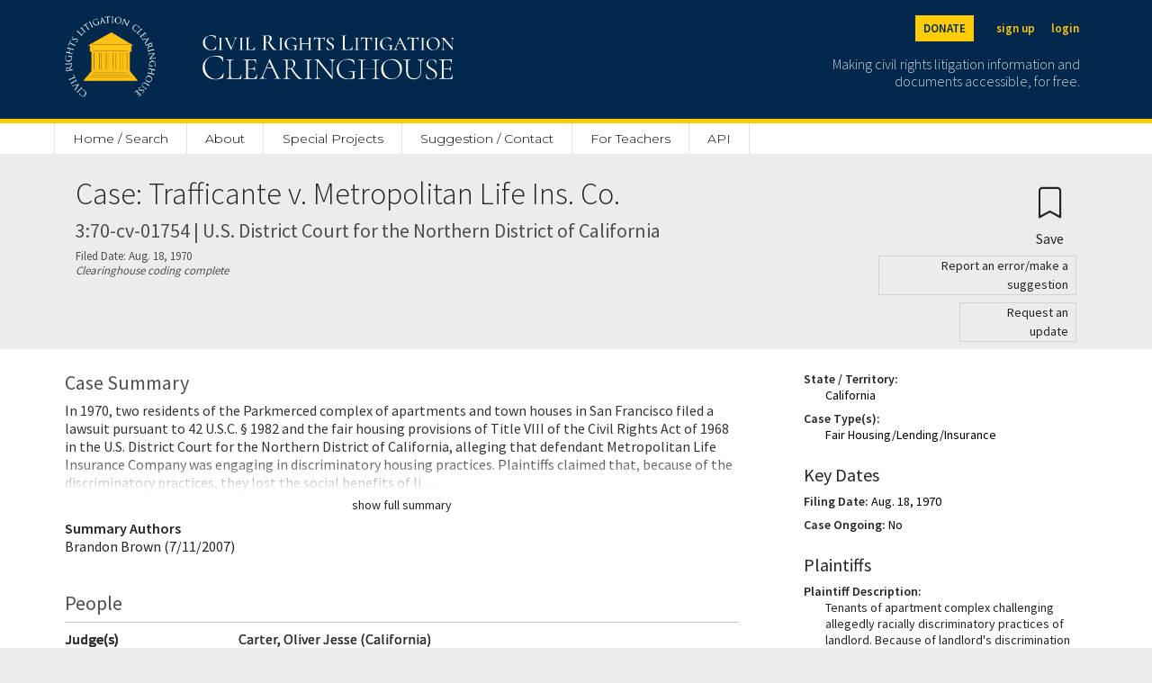

--- FILE ---
content_type: text/html; charset=utf-8
request_url: https://clearinghouse.net/case/10159/
body_size: 11986
content:

<!DOCTYPE html>
<html lang="en">
<head>
	<title>Trafficante v. Metropolitan Life Ins. Co. 3:70-cv-01754 (N.D. Cal.) | Civil Rights Litigation Clearinghouse</title>
	<meta charset="utf-8">
    <meta name="viewport" content="width=device-width, initial-scale=1">

	
		<meta name="description" content='index,follow'/>
	

	
		<meta name="robots" content=''>
	
	<link rel="stylesheet" href="https://cdn.jsdelivr.net/npm/bootstrap-icons@1.5.0/font/bootstrap-icons.css">
	<link rel="stylesheet" href="/static/clearinghouse/css/ch_bootstrap.css" type="text/css">

	<link href="https://cdnjs.cloudflare.com/ajax/libs/select2/4.0.3/css/select2.min.css" rel="stylesheet" />
	<script src="https://ajax.googleapis.com/ajax/libs/jquery/2.1.1/jquery.min.js"></script>
	<script src="https://code.jquery.com/ui/1.13.1/jquery-ui.js" defer></script>

	<link rel="stylesheet" href="/static/clearinghouse/css/styles.css" type="text/css">

	<link rel="preconnect" href="https://fonts.gstatic.com">
	<link href="https://fonts.googleapis.com/css2?family=Cormorant:wght@300;500&display=swap" rel="stylesheet">
	<link href="https://fonts.googleapis.com/css2?family=Open+Sans:wght@300;400;600&display=swap" rel="stylesheet">
	<link href="https://fonts.googleapis.com/css2?family=Montserrat:wght@100;200;300;400;500;600&display=swap" rel="stylesheet">
	<link href="https://fonts.googleapis.com/css2?family=Source+Sans+Pro:wght@200;300;400;600&display=swap" rel="stylesheet">

	<link rel="shortcut icon" type="image/png" href="/static/clearinghouse/favicon.ico" />
	 
	
		<link rel="canonical" href='https://clearinghouse.net/case/10159/' />
	
	
</head>
<body class='bg-light' style="font-family: 'Source Sans Pro', sans-serif;line-height: 1.3;"> 
	<div class='min-vh-100'>
		

	
<style>
    #donation-header{
        color: #00274C !important;
        background:#FFCB05;
        padding:20px;
        width:100%;
        text-align:left;
        padding-top:70px;
        margin: auto;
        height:100%;
        

    }

    #donation-header h1{
        font-size: 2rem;
        font-weight: 800;
        width: 100%;
        margin: auto;
    }
    #donation-header p{
        width: 100%;
        margin:auto;
    }

    #donation-header #desktop{
        display: none;
    }
    #donation-header #mobile{
        display: block;
    }

    @media (min-width: 800px) {
        #donation-header{ 
            padding-bottom: 40px;
            padding-top: 40px;
        }
        #donation-header h1{
            width: 50%;
        }
        #donation-header p{
            width: 50%;
        }
        #donation-header #mobile{
            display: none;
        }
        #donation-header #desktop{
            display: block;
        }

    }
</style>
<div class='d-inline'>
    <nav class="navbar navbar-dark fixed-top bg-primary border-bottom border-5 border-secondary" style="min-width: 100%;">
        <div class="container-fluid mx-auto site-width">
            <a class="navbar-brand pt-2" aria-label="Civil Rights Litigation Clearinghouse" href="/">
                <div class='d-none d-md-flex' style="width:300px;">
                    <img src="/static/clearinghouse/img/logo.png" alt="Clearinghouse logo" style="max-height: 90px; margin: 10px 32px 24px 0;">
                    
                        
                        <img src="/static/clearinghouse/img/civilrightslitigationclearinghouse_logo.svg" alt="Clearinghouse logo" style="margin:10px; max-height: 90px;">
                        
                </div>
                <div class='d-flex d-md-none' style="width:200px;">
                    <img src="/static/clearinghouse/img/logo.png" alt="Clearinghouse logo" style="max-height: 56px; margin: 2px 24px 12px 0;">
                        
                        <img src="/static/clearinghouse/img/civilrightslitigationclearinghouse_logo.svg" alt="Clearinghouse logo" style="margin:2px; max-height: 56px;">
                        

                </div>
            </a>
            <div class='text-font d-none d-md-block'>
                <div class='buttons d-flex justify-content-end mb-2'>
                    <span>
                        <a class="text-primary btn btn-sm btn-secondary header-buttons fw-bold me-3" aria-label="Donate to the Clearinghouse" href="https://leadersandbest.umich.edu/find/#!/give/basket/fund/322041">DONATE</a>
                    </span>
                    
                    
                        <span>
                            <a class="text-secondary btn btn-sm px-2 header-buttons fw-bold" aria-label="Sign up" href="/registration">sign up</a>
                        </span>
                        <span>
                            <a class="text-secondary btn btn-sm px-2 header-buttons fw-bold" aria-label="Login" href="/login">login</a>
                        </span>

                    
                </div>
                <p class='text-font text-white text-end me-2 mt-3' style='font-weight: 300;font-size: 16px;line-height: 1.2;max-width: 300px;opacity:0.8;'>
                    Making civil rights litigation information and documents accessible, for free.
                </p>
            </div>

            <button class="navbar-toggler d-md-none" style="color:white; border: white;" type="button" data-bs-toggle="collapse" data-bs-target="#navbarMobile" aria-controls="navbarMobile" aria-expanded="false" aria-label="Toggle site menu">
                <span class="navbar-toggler-icon"></span>
            </button>
            <div class="collapse navbar-collapse pb-3 px-3 text-end d-md-none" id="navbarMobile">
                <ul class="navbar-nav me-auto mb-2 mb-lg-0">
                    
                        <li class="nav-item">
                            <a class="nav-link" href="/registration">Sign up</a>
                        </li>
                        <li class="nav-item">
                            <a class="nav-link" href="/login">Login</a>
                        </li>
                    
                    
<li class="nav-item d-none d-md-block">
    <a class="nav-link" style="border-left: 1px solid #E3E3E3 !important;" href="/">Home / Search</a>
</li>
<li class="nav-item d-md-none">
    <a class="nav-link" href="/">Home / Search</a>
</li>
<li class="nav-item dropdown d-none d-md-block">
    <a class="nav-link" href="/about">About</a>
     <ul class="dropdown-menu">
        <li><a class="dropdown-item" href="/about">Mission</a></li>
       <li><a class="dropdown-item" href="/case-types">Case categories</a></li>
       <li><a class="dropdown-item ps-5" href="/case-types">Case Types</a></li>
       <li><a class="dropdown-item ps-5" href="/collections">Special Collections</a></li>
       <li><a class="dropdown-item ps-5" href="/attorney-orgs">Attorney Organizations</a></li>
       <li><a class="dropdown-item" href="/people">People</a></li>
       <li><a class="dropdown-item" href="/support">Organizational support</a></li>
       <li><a class="dropdown-item" href="/faq">FAQ</a></li>
       <li><a class="dropdown-item" href="/process">How we process cases</a></li>
       <li><a class="dropdown-item" href="/citation">Copyright / citation</a></li>
       <li><a class="dropdown-item" href="/privacy">Privacy policy</a></li>
       <li><a class="dropdown-item" href="/disclaimer">Disclaimer</a></li>
       <li><a class="dropdown-item" href="/contact">Contact us</a></li>
     </ul>
 </li>
 <li class="nav-item d-md-none d-block">
    <a class="nav-link" href="/about">About</a>
</li>
<li class="nav-item">
    <a class="nav-link" href="/special-project">Special Projects</a>
</li>
<li class="nav-item">
    <a class="nav-link" href="/contact">Suggestion / Contact</a>
</li>
<li class="nav-item">
    <a class="nav-link" href="https://schoolhouse.clearinghouse.net/">For Teachers</a>
</li>
<li class="nav-item">
    <a class="nav-link" href="/api">API</a>
</li>




                    
                        
                            <li class="nav-item">
                                <a class="nav-link" href="/admin/">Admin</a>
                            </li>
                        
                    

                    <li class="nav-item">
                        <a class="nav-link" href="https://leadersandbest.umich.edu/find/#!/give/basket/fund/322041">Donate</a>
                    </li>
                    
            </div>
        </div>

        <div id="dev-header" hidden style="color: white; background:red; width:100%; position:fixed; text-align:center; margin-top: 120px"><p class="m-0">This is development</p></div>

    </nav>

    <div class="sticky-top d-none d-md-block" style="padding-top: 136px;">
        <div class="bg-white">
            <nav class="navbar mx-auto site-width">
                <div class='col-8 nav-fill' style='margin-top: 3px;'>
                    <ul class="nav py-0">
                        
<li class="nav-item d-none d-md-block">
    <a class="nav-link" style="border-left: 1px solid #E3E3E3 !important;" href="/">Home / Search</a>
</li>
<li class="nav-item d-md-none">
    <a class="nav-link" href="/">Home / Search</a>
</li>
<li class="nav-item dropdown d-none d-md-block">
    <a class="nav-link" href="/about">About</a>
     <ul class="dropdown-menu">
        <li><a class="dropdown-item" href="/about">Mission</a></li>
       <li><a class="dropdown-item" href="/case-types">Case categories</a></li>
       <li><a class="dropdown-item ps-5" href="/case-types">Case Types</a></li>
       <li><a class="dropdown-item ps-5" href="/collections">Special Collections</a></li>
       <li><a class="dropdown-item ps-5" href="/attorney-orgs">Attorney Organizations</a></li>
       <li><a class="dropdown-item" href="/people">People</a></li>
       <li><a class="dropdown-item" href="/support">Organizational support</a></li>
       <li><a class="dropdown-item" href="/faq">FAQ</a></li>
       <li><a class="dropdown-item" href="/process">How we process cases</a></li>
       <li><a class="dropdown-item" href="/citation">Copyright / citation</a></li>
       <li><a class="dropdown-item" href="/privacy">Privacy policy</a></li>
       <li><a class="dropdown-item" href="/disclaimer">Disclaimer</a></li>
       <li><a class="dropdown-item" href="/contact">Contact us</a></li>
     </ul>
 </li>
 <li class="nav-item d-md-none d-block">
    <a class="nav-link" href="/about">About</a>
</li>
<li class="nav-item">
    <a class="nav-link" href="/special-project">Special Projects</a>
</li>
<li class="nav-item">
    <a class="nav-link" href="/contact">Suggestion / Contact</a>
</li>
<li class="nav-item">
    <a class="nav-link" href="https://schoolhouse.clearinghouse.net/">For Teachers</a>
</li>
<li class="nav-item">
    <a class="nav-link" href="/api">API</a>
</li>




                    </ul>
                </div>
            </nav>
        </div>
    </div>
    
    <div class="d-block d-md-none" style="padding-top: 20px;">
    </div>
</div>


<div class="d-flex d-md-none" style="padding-top:62px;"></div>

<script type="text/javascript">
    $( document ).ready(function() {
        var currentURL = window.location.href;

        if(currentURL.match("^https://clearinghouse.justiapro.com") || currentURL.match("^http://127.0.0.1:8000/"))
        {
            $("#dev-header").show(); //show the div if matched the current location
        }   
    });
</script>

<div>
	<div class="container-fluid mx-auto site-width">
		
		
	</div>
</div>
	


<script src="https://www.google.com/recaptcha/api.js?onload=onloadCallback&render=explicit"
    async defer>
</script>

<script type="text/javascript">




    function onloadCallback() {
        // Render the first reCAPTCHA
        grecaptcha.render('recaptcha-container-request', {
            'sitekey' : '6Lf4K4YfAAAAAGPOogpwVAipv0CzSxZFwU01NbeC',  // Replace with your actual site key
            'callback': verifyCallback

        });

        // Render the second reCAPTCHA
        grecaptcha.render('recaptcha-container-report', {
            'sitekey' : '6Lf4K4YfAAAAAGPOogpwVAipv0CzSxZFwU01NbeC',  // Replace with your actual site key,
            'callback': verifyCallback
        });
    }
    
    function verifyCallback(token) {
            document.getElementById('g-recaptcha-response').value = token;
        }



    document.getElementById('submitBtn_report').addEventListener('click', function(event) {
            event.preventDefault(); // Stop form from submitting immediately
            grecaptcha.execute('6Lf4K4YfAAAAAGPOogpwVAipv0CzSxZFwU01NbeC', {action: 'submit'}).then(function(token) {
                document.getElementById('g-recaptcha-response').value = token;
                document.getElementById('submitBtn_report').submit(); // Now submit the form with the new token
            });
        });

    document.getElementById('submitBtn_request').addEventListener('click', function(event) {
        event.preventDefault(); // Stop form from submitting immediately
        grecaptcha.execute('6Lf4K4YfAAAAAGPOogpwVAipv0CzSxZFwU01NbeC', {action: 'submit'}).then(function(token) {
            document.getElementById('g-recaptcha-response').value = token;
            document.getElementById('submitBtn_request').submit(); // Now submit the form with the new token
        });
    });

    $(document).ready(function() {


        console.log($('#coreDocSwitchCheckChecked').val())
        if(typeof $('#coreDocSwitchCheckChecked').val() !== "undefined"){
            if ($('#coreDocSwitchCheckChecked').val() == 'all_doc'){
                $('#coreDocCheckmark').css('visibility', 'visible')
            }
            else{
                $('#coreDocCheckmark').css('visibility', 'hidden')
            }
        }

    });

</script>

<style>
#PeopleAll {
  display: none;
}
#PeopleShort{
    display:block;
}
#coreDocSwitchCheckChecked{
    font-size:0px;
    height: 20px;
    width: 20px;
    cursor: pointer;
    border-radius: 50%;
    z-index: 2;
    opacity: 25%;
    border: 2px solid black;
}

#coreDocCheckmarkChecked{
    position: relative;
    left: 228px;
    color: #00274c;
    top: -2px;
    z-index:0;
    font-size: 1.25rem;
}



#coreDocCheckmarkLabel{
    position: relative;
}

@media print {
  header, .navbar, .fixed-top, .sticky-top { position: static !important; }
  body { padding-top: 0 !important; }
}

</style>


<div class='row px-3 py-4 px-md-0 mx-0'>
    <div class="container-fluid my-auto mx-auto site-width row">
        <div class="col-md-9 col-sm-12">
            <h1 autofocus tabindex='-1' class='focus-anchor' style='font-size: 34px;font-weight: 300;'>Case: Trafficante v. Metropolitan Life Ins. Co.</h1>
            <h2 style='font-size: 22px;color: #4F4F4F'>3:70-cv-01754 | U.S. District Court for the Northern District of California</h2>
            
                <p class='mb-0' style="font-size: 13px; color:#4F4F4F">
                    Filed Date: Aug. 18, 1970
                </p>
                
            

            
                
                    <p class='mb-3' style="font-size: 13px; color:#4F4F4F">
                        <em>Clearinghouse coding complete</em>
                    </p>
                
            
            
        </div>
        <div class="col-md-3 col-sm-12" style="text-align:right">
            <form method="post">
    <input type="hidden" name="csrfmiddlewaretoken" value="tLiwoW9dgFyXLQ516ijSg1fcOcEvMNVukVxwo0X5OmLRW2IaJXIbIYToU0DwBZbD">
   
    
        
          <button type="submit" class="btn mt-0 mb-0" name="create_bookmark" aria-label="Confirm create bookmark">
            <i style="font-size:34px;" class="bi bi-bookmark"></i>
            <span style='display:block;'>Save</span>
          </button>
        
    

</form>
            
             
            
<button type="button" class="btn btn-sm text-black py-0 mb-2 " style='font-size:14px;width:220px;border: 1px solid lightgrey;text-align:right' data-bs-toggle="modal" data-bs-target="#confirmReport">
    Report an error/make a suggestion
</button>
<form method='post' enctype="multipart/form-data">
    <input type="hidden" name="csrfmiddlewaretoken" value="tLiwoW9dgFyXLQ516ijSg1fcOcEvMNVukVxwo0X5OmLRW2IaJXIbIYToU0DwBZbD">
    <div class="modal fade" id="confirmReport" tabindex="-1" aria-labelledby="confirmReportLabel" aria-hidden="true" class='p-3 my-3 bg-white' >
        <div class="modal-dialog">
            <div class="modal-content">
                <div class="modal-header">
                    <h5 class="modal-title" id="confirmReportLabel">Report an Error/Make a Suggestion</h5>
                    <button type="button" class="btn-close" data-bs-dismiss="modal" aria-label="Close"></button>
                </div>
                <div class="modal-body p-4" style="text-align:left !important">
                    <p><strong>Case Name:</strong> Trafficante v. Metropolitan Life Ins. Co.</p>
                    
                        <p class="mb-1"><strong>Docket Number:</strong> C-70 1754</p>
                    
                    
                    <label class="mb-1 mt-2">What is your suggestion or correction? (Minimum 20 characters)</label>
                    <div class="input-group input-group-sm">
                        
                        <input type="text" name="suggestion" class="form-control" aria-label="Suggestion" rows="4" id="id_suggestion">
                    </div>

                    
                        <label class="mb-1">Email (optional):</label>
                        <div class="input-group input-group-sm">
                            <input type="email" name="email" class="form-control" aria-label="My email (optional)" maxlength="50" id="id_email">
                        </div>
                    

                    <label class="mb-1 mt-2">What is your connection to the case? (optional)</label>
                    <div class="input-group input-group-sm">
                        <input type="text" name="connection" class="form-control" aria-label="My connection to the case (optional)" maxlength="100" id="id_connection">
                    </div>

                    
                    

                    <div class="mt-2">
                        <div id="recaptcha-container-report"></div>

                    </div>
                    
                </div>


                <div class="modal-footer">
                    <button type="button" class="py-1 px-3 btn btn-danger" data-bs-dismiss="modal">Cancel</button>
                    <button class="py-1 px-3 btn btn-success" name='report_error_suggestion_case' id="submitBtn_report" value='submit' type='submit'>Submit</button>
                </div>
            </div>
        </div>
    </div>
</form>


<script>

$(window).on('load', function() {
    if ($("#report_updates").length > 0)
    {
        $("#confirmReport").modal('show');
    }
    

});
</script>

<style>
    .errorlist{
        text-decoration: none;
        color:red;
        list-style-type:none;
    }

</style>
            
            
<button type="button" class="btn btn-sm text-black py-0 mb-2 mt-0" style='font-size:14px;width:130px;border: 1px solid lightgrey; text-align:right' data-bs-toggle="modal" data-bs-target="#confirmRequest">
    Request an update
</button>
<form method='post' enctype="multipart/form-data">
    <input type="hidden" name="csrfmiddlewaretoken" value="tLiwoW9dgFyXLQ516ijSg1fcOcEvMNVukVxwo0X5OmLRW2IaJXIbIYToU0DwBZbD">
        <div class="modal fade" id="confirmRequest" tabindex="-1" aria-labelledby="confirmRequestLabel" aria-hidden="true" class='p-3 my-3 bg-white' >    
        <div class="modal-dialog">

            <div class="modal-content">
                <div class="modal-header">
                    <h5 class="modal-title" id="confirmRequestLabel">Request an Update</h5>
                    <button type="button" class="btn-close" data-bs-dismiss="modal" aria-label="Close"></button>
                </div>
                <div class="modal-body p-4" style="text-align:left !important">
                    
                    <p><strong>Case Name:</strong> Trafficante v. Metropolitan Life Ins. Co.</p>
                    
                        <p class="mb-1"><strong>Docket Number:</strong> C-70 1754</p>
                    

                    

                    <label class="mt-1 mb-1">Why is an update needed?</label>
                    <div class="form-group mb-2">
                        <select class="form-select form-select-sm mt-2 mb-4" name='show_public_note'>
                            <option value='old'>The Clearinghouse's description is old</option>
                            <option value='development'>There's been a case development</option>
                            <option value='other'>Other</option>
                        </select>

                    <label class="mb-2">Notes (Minimum 20 characters)</label>
                    <div class="input-group input-group-sm">
                        <input type="text" name="note" class="form-control" aria-label="Note" rows="4" id="id_note">
                    </div>

                    
                        <label class="mb-2">Email (optional):</label>
                        <div class="input-group input-group-sm">
                            <input type="email" name="email" class="form-control" aria-label="My email (optional)" maxlength="50" id="id_email">
                        </div>
                    

                    <label class="mb-2 mt-2">What is your connection to the case? (optional)</label>
                    <div class="input-group input-group-sm">
                        <input type="text" name="connection" class="form-control" aria-label="My connection to the case (optional)" maxlength="100" id="id_connection">
                    </div>
                    
                    
                    

                    <div class="mt-2">
                        <div id="recaptcha-container-request"></div>
                    </div>
                </div>

                <div class="modal-footer">
                    <button type="button" class="py-1 px-3 btn btn-danger" data-bs-dismiss="modal">Cancel</button>
                    <button class="py-1 px-3 btn btn-success" name='request_case_update' id="submitBtn_request" value='submit' type='submit'>Submit</button>
                </div>
            </div>
        </div>
    </div>
</form>

<script>

$(window).on('load', function() {
    if ($("#request_updates").length > 0){
        $("#confirmRequest").modal('show'); 
    }
    

});
</script>

<style>
    .errorlist{
        text-decoration: none;
        color:red;
        list-style-type:none;
    }

</style>
        </div>
    </div>
</div>



<div class='row px-3 px-md-0 py-4 bg-white mx-0' style='min-height: 80vh;'>
    <div class="row p-0 container-fluid mx-auto site-width">
        <div class='col'>
            
            <h2 style='color:#4F4F4F; font-size: 22px;font-weight: 400;'>Case Summary</h2>
            
            <div class='faded-text collapse show summary' id="summaryShort">In 1970, two residents of the Parkmerced complex of apartments and town houses in San Francisco filed a lawsuit pursuant to 42 U.S.C. § 1982 and the fair housing provisions of Title VIII of the Civil Rights Act of 1968 in the U.S. District Court for the Northern District of California, alleging that defendant Metropolitan Life Insurance Company was engaging in discriminatory housing practices.  Plaintiffs claimed that, because of the discriminatory practices, they lost the social benefits of li…</div>
            <span class="collapse summary" id="summaryFull">
                
                    <p>In 1970, two residents of the Parkmerced complex of apartments and town houses in San Francisco filed a lawsuit pursuant to 42 U.S.C. § 1982 and the fair housing provisions of Title VIII of the Civil Rights Act of 1968 in the U.S. District Court for the Northern District of California, alleging that defendant Metropolitan Life Insurance Company was engaging in discriminatory housing practices.  Plaintiffs claimed that, because of the discriminatory practices, they lost the social benefits of living in an integrated community, they missed business and professional advantages which would have accrued if they had lived with members of minority groups, and they suffered embarrassment and economic damage in social, business, and professional activities from being "stigmatized" as residents of a "white ghetto."</p><p>On February 10, 1971, the U.S. District Court for the Northern District of California (Judge Robert H. Schnacke) dismissed both the complaint and the complaint in intervention due to lack of standing, noting that the plaintiffs had not alleged, "nor can they, that they themselves have been denied any of the rights granted by Title VIII or by 42 U.S.C. § 1982 to purchase or rent real property."  Trafficante v. Metropolitan, 322 F.Supp. 352 (N.D. California 1971).  On August 6, 1971, the U.S. Court of Appeals for the Ninth Circuit (Judge Elizabeth J. Jameson) affirmed the District Court's order of dismissal.  Trafficante v. Metropolitan, 446 F.2d 1158 (9th Cir. 1971).  The Supreme Court granted certiorari on February 22, 1972. Trafficante v. Metropolitan Life Insurance Company, 405 U.S. 915 (1972). On December 7, 1972, the U.S. Supreme Court (Justice William O. Douglas) reversed the Circuit Court order, holding that the definition in § 810(a) of "person aggrieved" as "any person who claims to have been injured by a discriminatory housing practice," shows a congressional intention to define standing as broadly as is permitted by Article III of the Constitution, and petitioners, being tenants of the apartment complex, have standing to sue under § 810(a).  Trafficante v. Metropolitan, 409 U.S. 205 (1972).  On remand to the District Court, the case was subsequently settled.</p><p>We have no further information on this matter.</p><p></p>
                
            </span>

            <p class='d-flex justify-content-center mb-0'>
                <a id='showSummary' onclick="toggleShow('showSummary', 'show full summary', 'hide full summary')" class="btn btn-sm" data-bs-toggle="collapse" data-bs-target=".summary" aria-expanded="false" aria-controls="summaryShort summaryFull">show full summary</a>
            </p>
            

            
                <div>
                    <p class='mb-0'><strong>Summary Authors</strong></p>
                    
                        <p class='mb-0'>Brandon Brown (7/11/2007)</p>
                    
                    <p></p>
                </div>
            

            
            
            
                <span id="people-list"class="anchor"></span>
                <h2 class='mt-4 mb-2' style='color:#4F4F4F; font-size: 22px;font-weight: 400;'>People</h2>
                
                <hr class='mt-0 mb-2'>
                <div onclick="switchVisible();">
                    <div class="faded-text collapse" id="PeopleShort"><div>
    
        <div class='row mb-1'>
            
                <div class= 'col-12 col-md-3' style='font-weight: 800;'>Judge(s)</div>
            
            <div class='col-12 col-md-9'>
                
                    
                        <p class="mb-0">Carter, Oliver Jesse (California)</p>
                    
                
                    
                
                    
                
                    
                
                    
                
            </div>
        </div>
        <div class='row mb-1'>
            
                <div class= 'col-12 col-md-3' style='font-weight: 800;'>Attorney for Plaintiff</div>
            
            <div class='col-12 col-md-9'>
                
                    
                
                    
                        <p class="mb-0">Bomse, Stephen V. (California)</p>
                    
                
                    
                        <p class="mb-0">Brown, Margaret D. (California)</p>
                    
                
                    
                
                    
                
            </div>
        </div>
        <div class='row mb-1'>
            
                <div class= 'col-12 col-md-3' style='font-weight: 800;'>Attorney for Defendant</div>
            
            <div class='col-12 col-md-9'>
                
                    
                
                    
                
                    
                
                    
                
                    
                
            </div>
        </div>
        <div class='row mb-1 mt-2'>
            
            <div class='col-12 col-md-9'>
                
                    
                
                    
                
                    
                
                    
                
                    
                
            </div>
        </div>
        <div class='row mb-2 mt-2'>
            
                <div class= 'col-12 col-md-3' style='font-weight: 800;'>Expert/Monitor/<wbr>Master/Other</div>
            
            <div class='col-12 col-md-9'>
                
                    
                
                    
                
                    
                
                    
                        <p class="mb-0">Browning, James L. Jr. (District of Columbia)</p>
                    
                
                    
                        <p class="mb-0">Chambers, Richard Harvey (Arizona)</p>
                    
                
            </div>
        </div>
    
</div></div>
                    <div class="collapse" id="PeopleAll"><div>

    <div>
        
            <div class='row mb-1'>
                
                    <div class= 'col-12 col-md-3' style='font-weight: 800;'>Judge(s)</div>
                
                <div class='col-12 col-md-9'>
                    
                        
                            <p class="mb-0"><a style="text-decoration:none" rel="nofollow,noindex" href="/person/46092/">Carter, Oliver Jesse (California)</a></p>
                        
                    
                        
                            <p class="mb-0"><a style="text-decoration:none" rel="nofollow,noindex" href="/person/41042/">Douglas, William Orville (District of Columbia)</a></p>
                        
                    
                        
                            <p class="mb-0"><a style="text-decoration:none" rel="nofollow,noindex" href="/person/30332/">Jameson, Elizabeth J. (California)</a></p>
                        
                    
                        
                            <p class="mb-0"><a style="text-decoration:none" rel="nofollow,noindex" href="/person/15206/">Powell, Lewis Franklin Jr. (District of Columbia)</a></p>
                        
                    
                        
                            <p class="mb-0"><a style="text-decoration:none" rel="nofollow,noindex" href="/person/10739/">Schnacke, Robert Howard (California)</a></p>
                        
                    
                        
                            <p class="mb-0"><a style="text-decoration:none" rel="nofollow,noindex" href="/person/2100/">White, Byron Raymond (District of Columbia)</a></p>
                        
                    
                        
                    
                        
                    
                        
                    
                        
                    
                        
                    
                        
                    
                        
                    
                        
                    
                        
                    
                        
                    
                        
                    
                        
                    
                        
                    
                        
                    
                        
                    
                        
                    
                        
                    
                </div>
            </div>
            <div class='row mb-1'>
                
                    <div class= 'col-12 col-md-3' style='font-weight: 800;'>Attorney for Plaintiff</div>
                
                <div class='col-12 col-md-9'>
                    
                        
                    
                        
                    
                        
                    
                        
                    
                        
                    
                        
                    
                        
                            <p class="mb-0"><a style="text-decoration:none" rel="nofollow,noindex" href="/person/48919/">Bomse, Stephen V. (California)</a></p>
                        
                    
                        
                            <p class="mb-0"><a style="text-decoration:none" rel="nofollow,noindex" href="/person/47756/">Brown, Margaret D. (California)</a></p>
                        
                    
                        
                            <p class="mb-0"><a style="text-decoration:none" rel="nofollow,noindex" href="/person/44774/">Clyde, George H. Jr. (California)</a></p>
                        
                    
                        
                    
                        
                    
                        
                    
                        
                    
                        
                    
                        
                    
                        
                    
                        
                    
                        
                    
                        
                    
                        
                    
                        
                    
                        
                    
                        
                    
                </div>
            </div>
            <div class='row mb-1'>
                
                    <div class= 'col-12 col-md-3' style='font-weight: 800;'>Attorney for Defendant</div>
                
                <div class='col-12 col-md-9'>
                    
                        
                    
                        
                    
                        
                    
                        
                    
                        
                    
                        
                    
                        
                    
                        
                    
                        
                    
                        
                            <p class="mb-0"><a style="text-decoration:none" rel="nofollow,noindex"  href="/person/28115/">Kilmartin, Richard J. (California)</a></p>
                        
                    
                        
                            <p class="mb-0"><a style="text-decoration:none" rel="nofollow,noindex"  href="/person/9649/">Shea, Robert M. (California)</a></p>
                        
                    
                        
                            <p class="mb-0"><a style="text-decoration:none" rel="nofollow,noindex"  href="/person/7442/">Steefel, Edward R. (California)</a></p>
                        
                    
                        
                    
                        
                    
                        
                    
                        
                    
                        
                    
                        
                    
                        
                    
                        
                    
                        
                    
                        
                    
                        
                    
                </div>
            </div>
            <div class='row mb-1 mt-2'>
                
                <div class='col-12 col-md-9'>
                    
                        
                    
                        
                    
                        
                    
                        
                    
                        
                    
                        
                    
                        
                    
                        
                    
                        
                    
                        
                    
                        
                    
                        
                    
                        
                    
                        
                    
                        
                    
                        
                    
                        
                    
                        
                    
                        
                    
                        
                    
                        
                    
                        
                    
                        
                    
                </div>
            </div>
            <div class='row mb-2 mt-2'>
                
                    <div class= 'col-12 col-md-3' style='font-weight: 800;'>Expert/Monitor/<wbr>Master/Other</div>
                
                <div class='col-12 col-md-9'>
                    
                        
                    
                        
                    
                        
                    
                        
                    
                        
                    
                        
                    
                        
                    
                        
                    
                        
                    
                        
                    
                        
                    
                        
                    
                        
                            <p class="mb-0"><a style="text-decoration:none"  rel="nofollow,noindex" href="/person/47561/">Browning, James L. Jr. (District of Columbia)</a></p>
                        
                    
                        
                            <p class="mb-0"><a style="text-decoration:none"  rel="nofollow,noindex" href="/person/45692/">Chambers, Richard Harvey (Arizona)</a></p>
                        
                    
                        
                            <p class="mb-0"><a style="text-decoration:none"  rel="nofollow,noindex" href="/person/34975/">Greenberg, Jack (New York)</a></p>
                        
                    
                        
                            <p class="mb-0"><a style="text-decoration:none"  rel="nofollow,noindex" href="/person/34694/">Griswold, Erwin N. (District of Columbia)</a></p>
                        
                    
                        
                            <p class="mb-0"><a style="text-decoration:none"  rel="nofollow,noindex" href="/person/19010/">Nabrit, James M. III (New York)</a></p>
                        
                    
                        
                            <p class="mb-0"><a style="text-decoration:none"  rel="nofollow,noindex" href="/person/18230/">Norman, David L. (District of Columbia)</a></p>
                        
                    
                        
                            <p class="mb-0"><a style="text-decoration:none"  rel="nofollow,noindex" href="/person/10361/">Schwelb, Frank E. (District of Columbia)</a></p>
                        
                    
                        
                            <p class="mb-0"><a style="text-decoration:none"  rel="nofollow,noindex" href="/person/4596/">Turner, William Bennett (California)</a></p>
                        
                    
                        
                            <p class="mb-0"><a style="text-decoration:none"  rel="nofollow,noindex" href="/person/3420/">Wallace, Lawrence G. (District of Columbia)</a></p>
                        
                    
                        
                            <p class="mb-0"><a style="text-decoration:none"  rel="nofollow,noindex" href="/person/1938/">Wiggers, Edward (District of Columbia)</a></p>
                        
                    
                        
                            <p class="mb-0"><a style="text-decoration:none"  rel="nofollow,noindex" href="/person/1642/">Williams, Oscar (California)</a></p>
                        
                    
                </div>
            </div>
        
    </div>

    
</div></div>
                </div>
                <p class='d-flex justify-content-center'>
                    <a class="btn btn-sm" onclick="switchVisible();toggleShow('showPeople', 'show all people', 'hide all people')">show all people</a>
                </p>

            
            
            

            <div class="row mt-5">
                <div class="col-sm-12 col-md-7">
                    <h2 style='color:#4F4F4F; font-size: 22px;font-weight: 400;'>Documents in the Clearinghouse</h2>
                </div>
                
                <div class="col-sm-12 col-md-5 text-end">
                    
                </div>
            </div>
            
            
                <div id="documentCollapse" class="collapse d-md-block">
                    <form method='get' class='mb-0'>
  <span id="document-list"class="anchor"></span>
  <table class="table table-striped">
    <thead>
      <tr>
        <th scope="col">
          <button class='btn p-0 fw-bold' type='submit' name='doc_sort' value="ecf_number">
            
            ECF/Docket
          </button>
        </th>
        <th scope="col">
            <a class='btn p-0 fw-bold'>
              Document
            </a>
        </th>
        <th scope="col" class="d-none d-md-table-cell">
          <button class='btn p-0 fw-bold' type='submit' name='doc_sort' value="date">
              
              Date
          </button>
        </th>
        <th scope="col">
          <button class='btn p-0 fw-bold' type='submit' name='doc_sort' value="document_type">
            
            <span class="d-none d-md-inline">Type</span>
            <span class="d-md-none">Date / Type</span>
          </button>
        </th>
        
      </tr>
    </thead>
    <tbody>
      
        <tr>
          <th scope="row" style="max-width: 80px;">
            
              
                
                  
                    <p class='mb-1' style='font-size: 13px;font-weight: normal;'>
                      3:70-cv-01754
                    </p>
                  
                
              
          </th>
          <td class="col">
            <a href="/doc/77997/" style='color:black; text-decoration: none;'>
              <p class='mb-1'>
                
                  Memorandum of Points and Authorities in Opposition to Motions to Dismiss
                              
              </p>
            </a>
            
            
              <p class='mb-1' style='font-size: 13px;'>
                Trafficante v. Metropolitan Life Insurance Company
              </p>
            
            
            
              <p class='mb-1' style='font-size: 13px;'>
                
              </p>
            
          </td>
          <td class='d-none d-md-table-cell' style="min-width:140px;">
            
              Dec. 8, 1970
            
          </td>
          <td>
            <p class="d-md-none">
              Dec. 8, 1970
            </p>
            
              Pleading / Motion / Brief
            
            
            

          </td>
          
        </tr>
      
        <tr>
          <th scope="row" style="max-width: 80px;">
            
              
                
                  
                    <p class='mb-1' style='font-size: 13px;font-weight: normal;'>
                      3:70-cv-01754
                    </p>
                  
                
              
          </th>
          <td class="col">
            <a href="/doc/55295/" style='color:black; text-decoration: none;'>
              <p class='mb-1'>
                
                  Memorandum Opinion and Order Dismissing Complaint and Complaint in Intervention
                              
              </p>
            </a>
            
            
              <p class='mb-1' style='font-size: 13px;'>
                Trafficante v. Metropolitan Life Insurance Company
              </p>
            
            
            
              <p class='mb-1' style='font-size: 13px;'>
                
              </p>
            
          </td>
          <td class='d-none d-md-table-cell' style="min-width:140px;">
            
              Feb. 10, 1971
            
          </td>
          <td>
            <p class="d-md-none">
              Feb. 10, 1971
            </p>
            
              Order/Opinion
            
            
            <p class='mb-1' style='font-size: 13px;font-weight: normal;'>
              322 F.Supp. 352
            </p>
            

          </td>
          
        </tr>
      
        <tr>
          <th scope="row" style="max-width: 80px;">
            
              
                
                  
                    <p class='mb-1' style='font-size: 13px;font-weight: normal;'>
                      71-01325
                    </p>
                  
                
              
          </th>
          <td class="col">
            <a href="/doc/56169/" style='color:black; text-decoration: none;'>
              <p class='mb-1'>
                
                  [Order Affirming District Court Dismissal]
                              
              </p>
            </a>
            
            
              <p class='mb-1' style='font-size: 13px;'>
                Trafficante v. Metropolitan Life Insurance Company
              </p>
            
            
              <p class='mb-1' style='font-size: 13px;'>
                U.S. Court of Appeals for the Ninth Circuit
              </p>
            
            
              <p class='mb-1' style='font-size: 13px;'>
                
              </p>
            
          </td>
          <td class='d-none d-md-table-cell' style="min-width:140px;">
            
              Aug. 6, 1971
            
          </td>
          <td>
            <p class="d-md-none">
              Aug. 6, 1971
            </p>
            
              Order/Opinion
            
            
            <p class='mb-1' style='font-size: 13px;font-weight: normal;'>
              446 F.2d 1158
            </p>
            

          </td>
          
        </tr>
      
        <tr>
          <th scope="row" style="max-width: 80px;">
            
              
                
                  
                    <p class='mb-1' style='font-size: 13px;font-weight: normal;'>
                      71-00708
                    </p>
                  
                
              
          </th>
          <td class="col">
            <a href="/doc/90941/" style='color:black; text-decoration: none;'>
              <p class='mb-1'>
                
                  Brief for the United States as Amicus Curiae
                              
              </p>
            </a>
            
            
              <p class='mb-1' style='font-size: 13px;'>
                Trafficante v. Metropolitan Life Insurance Company
              </p>
            
            
              <p class='mb-1' style='font-size: 13px;'>
                Supreme Court of the United States
              </p>
            
            
              <p class='mb-1' style='font-size: 13px;'>
                
              </p>
            
          </td>
          <td class='d-none d-md-table-cell' style="min-width:140px;">
            
              Oct. 1, 1971
            
          </td>
          <td>
            <p class="d-md-none">
              Oct. 1, 1971
            </p>
            
              Pleading / Motion / Brief
            
            
            

          </td>
          
        </tr>
      
        <tr>
          <th scope="row" style="max-width: 80px;">
            
              
                
                  
                    <p class='mb-1' style='font-size: 13px;font-weight: normal;'>
                      71-00708
                    </p>
                  
                
              
          </th>
          <td class="col">
            <a href="/doc/71951/" style='color:black; text-decoration: none;'>
              <p class='mb-1'>
                
                  [Cert. Granted]
                              
              </p>
            </a>
            
            
              <p class='mb-1' style='font-size: 13px;'>
                Trafficante v. Metropolitan Life Insurance Company
              </p>
            
            
              <p class='mb-1' style='font-size: 13px;'>
                Supreme Court of the United States
              </p>
            
            
              <p class='mb-1' style='font-size: 13px;'>
                
              </p>
            
          </td>
          <td class='d-none d-md-table-cell' style="min-width:140px;">
            
              Feb. 22, 1972
            
          </td>
          <td>
            <p class="d-md-none">
              Feb. 22, 1972
            </p>
            
              Order/Opinion
            
            
            <p class='mb-1' style='font-size: 13px;font-weight: normal;'>
              405 U.S. 915
            </p>
            

          </td>
          
        </tr>
      
        <tr>
          <th scope="row" style="max-width: 80px;">
            
              
                
                  
                    <p class='mb-1' style='font-size: 13px;font-weight: normal;'>
                      71-00708
                    </p>
                  
                
              
          </th>
          <td class="col">
            <a href="/doc/71949/" style='color:black; text-decoration: none;'>
              <p class='mb-1'>
                
                  Order [Reversing and Remanding]
                              
              </p>
            </a>
            
            
              <p class='mb-1' style='font-size: 13px;'>
                Trafficante v. Metropolitan Life Insurance Company
              </p>
            
            
              <p class='mb-1' style='font-size: 13px;'>
                Supreme Court of the United States
              </p>
            
            
              <p class='mb-1' style='font-size: 13px;'>
                
              </p>
            
          </td>
          <td class='d-none d-md-table-cell' style="min-width:140px;">
            
              Dec. 7, 1972
            
          </td>
          <td>
            <p class="d-md-none">
              Dec. 7, 1972
            </p>
            
              Order/Opinion
            
            
            <p class='mb-1' style='font-size: 13px;font-weight: normal;'>
              409 U.S. 205
            </p>
            

          </td>
          
        </tr>
      
        <tr>
          <th scope="row" style="max-width: 80px;">
            
              
                
                  
                    <p class='mb-1' style='font-size: 13px;font-weight: normal;'>
                      71-01325
                    </p>
                  
                
              
          </th>
          <td class="col">
            <a href="/doc/90895/" style='color:black; text-decoration: none;'>
              <p class='mb-1'>
                
                  Brief for the United States as Amicus Curiae
                              
              </p>
            </a>
            
            
              <p class='mb-1' style='font-size: 13px;'>
                Trafficante v. Metropolitan Life Insurance Company
              </p>
            
            
              <p class='mb-1' style='font-size: 13px;'>
                U.S. Court of Appeals for the Ninth Circuit
              </p>
            
            
              <p class='mb-1' style='font-size: 13px;'>
                
              </p>
            
          </td>
          <td class='d-none d-md-table-cell' style="min-width:140px;">
            
          </td>
          <td>
            <p class="d-md-none">
              None
            </p>
            
              Pleading / Motion / Brief
            
            
            

          </td>
          
        </tr>
      
    </tbody>

  </table>
</form>
                    
                        
                            
                                
                            
                        
                    
                </div>
                <a class="btn btn-sm d-md-none" data-bs-toggle="collapse" href="#documentCollapse" role="button" aria-expanded="false" aria-controls="documentCollapse">
                    show / hide documents
                </a>
            

            
                <h2 class='mt-5' style='color:#4F4F4F; font-size: 22px;font-weight: 400;'>Resources</h2>
                <div id="resourceCollapse" class="collapse d-md-block">
                    <form method='get' class='mb-0'>
  <span id="resource-list"class="anchor"></span>
  <table class="table table-striped">
    <thead>
      <tr>
        <th scope="col">
          <a class='btn p-0 fw-bold'>
            Title
          </a>
        </th>
        <th scope="col">
          <a class='btn p-0 fw-bold'>
            Description
          </a>
        </th>
        <th scope="col" class="d-none d-md-table-cell">
          <button class='btn p-0 fw-bold' type='submit' name='resource_sort' value="date">
            
                <i class="bi bi-arrow-up"></i>
            
            Date
        </button>
        </th>
        <th scope="col">
          <a class='btn p-0 fw-bold'>
            <span class="d-none d-md-inline">
              External URL
            </span>
            <span class="d-md-none">
              Date / External URL
            </span>
          </a>
        </th>
        
      </tr>
    </thead>
    <tbody>
      
        <tr>
          <td class="col" style="min-width:140px;">
            <a href="/resource/2810/" style='color:black; text-decoration: none;'>
              <p class='mb-1'>
                  Trafficante v. Metropolitan Life Insurance Company
              </p>
            </a>
            
            <p class='mb-1' style='font-size: 13px;'>
              Oyez
            </p>
          </td>
          <td>
            <a href="/resource/2810/" style='color:black; text-decoration: none;'>
              Summary of Trafficante v. Metropolitan Life Insurance Company and oral argument recording. 
            </a>
          </td>
          <td class='d-none d-md-table-cell' style="min-width:140px;">
            
              November 7, 1972
            
          </td>
          <td style="word-break: break-all;">
            
            <p class="d-md-none">
              Nov. 7, 1972
            </p>
            
              <a href="https://www.oyez.org/cases/1972/71-708">
                https://www.oyez.org/...
              </a>
            
          </td>
          
        </tr>
      
    </tbody>

  </table>
</form>
                </div>
                <a class="btn btn-sm d-md-none" data-bs-toggle="collapse" href="#resourceCollapse" role="button" aria-expanded="false" aria-controls="resourceCollapse">
                    show / hide resources
                </a>
            
                        


            <h2 class='mt-5' style='color:#4F4F4F; font-size: 22px;font-weight: 400;'>Docket</h2>
            <span id="docket"class="anchor"></span>
            
            
                <p>
                    Last updated April 15, 2024, 3:03 a.m.
                </p>
            
            <form method="get">
                <label>Change selected docket</label>
                <select class="form-select" name='select_docket' onchange="this.form.submit()">
                    
                        <option selected value="32917">
                            3:70-cv-01754 (U.S. District Court for the Northern District of California)
                        </option>
                    
                        <option  value="47320">
                            71-00708 (Supreme Court of the United States)
                        </option>
                    
                        <option  value="47321">
                            71-01325 (U.S. Court of Appeals for the Ninth Circuit)
                        </option>
                    
                </select>
            </form>
            
                <span>Docket sheet not available via the Clearinghouse.</span>
            
        </div>


        <div class='col-md-4'>
            <h2 class='mt-5 d-md-none' style='color:#4F4F4F; font-size: 22px;font-weight: 400;'>Case Details</h2>
            <div class='ms-md-5' style='font-size: 14px;'>
                


    

    
        
            
            <p class='m-0'>
                <strong>State / Territory:</strong>
            </p>
            

            
                
                    <p class='pt-0 mb-0 ms-4'>
                        <a  rel="nofollow" style="text-decoration: none;color:black" href="/search/case/?state=5810" >California</a>
                    </p>
                
            

            <div class='my-2 p-0'></div>
        
    
        
            
            <p class='m-0'>
                <strong>Case Type(s):</strong>
            </p>
            

            
                
                    <p class='pt-0 mb-0 ms-4'>
                        <a  style="text-decoration: none;color:black" href="/search/case/?case_type=5048" >Fair Housing/Lending/Insurance</a>
                    </p>
                
            

            <div class='my-2 p-0'></div>
        
    
        
    

    
        <p class="h5 mt-4">
            Key Dates
        </p>
    

    
        
            <p class='m-0'>
                <strong>Filing Date:</strong> <a  style="text-decoration: none; color: black" >Aug. 18, 1970</a>
            </p>
            <div class='my-2 p-0'></div>
        
    
        
    
        
            <p class='m-0'>
                <strong>Case Ongoing:</strong> <a  rel="nofollow" style="text-decoration: none; color: black" href="/search/case/?case_ongoing=5020">No</a>
            </p>
            <div class='my-2 p-0'></div>
        
    

    
        <p class="h5 mt-4">
            Plaintiffs
        </p>
    

    
        
            <p class='m-0'>
                <strong>Plaintiff Description:</strong>
            </p>
            <p class='pt-0 mb-1 ms-4'>
                Tenants of apartment complex challenging allegedly racially discriminatory practices of landlord.  Because of landlord's discrimination against nonwhites, the tenants say they lost social benefits of living in an integrated community.
            </p>
            <div class='my-2 p-0'></div>
        
    
        
    
        
    
        
            <p class='m-0'>
                <strong>Public Interest Lawyer:</strong> <a  rel="nofollow" style="text-decoration: none; color: black" href="/search/case/?public_interest_lawyer=5801">Yes</a>
            </p>
            <div class='my-2 p-0'></div>
        
    
        
            <p class='m-0'>
                <strong>Filed Pro Se:</strong> <a  rel="nofollow" style="text-decoration: none; color: black" href="/search/case/?pro_se_status=5025">No</a>
            </p>
            <div class='my-2 p-0'></div>
        
    
        
            <p class='m-0'>
                <strong>Class Action Sought:</strong> <a  rel="nofollow" style="text-decoration: none; color: black" href="/search/case/?class_action_sought=5017">No</a>
            </p>
            <div class='my-2 p-0'></div>
        
    
        
            <p class='m-0'>
                <strong>Class Action Outcome:</strong> <a  rel="nofollow" style="text-decoration: none; color: black" href="/search/case/?class_action_granted=5011">Not sought</a>
            </p>
            <div class='my-2 p-0'></div>
        
    

    
        <p class="h5 mt-4">
            Defendants
        </p>
    

    
        
            

            
                
                    <p class='pt-0 mb-0 '>
                        <a  style="text-decoration: none;color:black" >Metropolitan Life Insurance Company, Private Entity/Person</a>
                    </p>
                
            

            <div class='my-2 p-0'></div>
        
    
        
    
        
    

    
        <p class="h5 mt-4">
            Case Details
        </p>
    

    
        
            
            <p class='m-0'>
                <strong>Causes of Action:</strong>
            </p>
            

            
                
                    <p class='pt-0 mb-0 ms-4'>
                        <a  rel="nofollow" style="text-decoration: none;color:black" href="/search/case/?causes=5106" >Fair Housing Act/Fair Housing Amendments Act (FHAA), 42 U.S.C. §§ 3601 et seq.</a>
                    </p>
                
            

            <div class='my-2 p-0'></div>
        
    
        
    
        
            
            <p class='m-0'>
                <strong>Other Dockets:</strong>
            </p>
            

            
                
                    <p class='pt-0 mb-0 ms-4'>
                        <a  style="text-decoration: none;color:black" >Northern District of California  3:70-cv-01754</a>
                    </p>
                
                    <p class='pt-0 mb-0 ms-4'>
                        <a  style="text-decoration: none;color:black" >Supreme Court of the United States  71-00708</a>
                    </p>
                
                    <p class='pt-0 mb-0 ms-4'>
                        <a  style="text-decoration: none;color:black" >U.S. Court of Appeals for the Ninth Circuit  71-01325</a>
                    </p>
                
            

            <div class='my-2 p-0'></div>
        
    
        
    
        
            
            <p class='m-0'>
                <strong>Available Documents:</strong>
            </p>
            

            
                
                    <p class='pt-0 mb-0 ms-4'>
                        <a  rel="nofollow" style="text-decoration: none;color:black" href="/search/case/?available_documents=5798" >Any published opinion</a>
                    </p>
                
                    <p class='pt-0 mb-0 ms-4'>
                        <a  rel="nofollow" style="text-decoration: none;color:black" href="/search/case/?available_documents=5799" >U.S. Supreme Court merits opinion</a>
                    </p>
                
            

            <div class='my-2 p-0'></div>
        
    

    
        <p class="h5 mt-4">
            Outcome
        </p>
    

    
        
            <p class='m-0'>
                <strong>Prevailing Party:</strong> <a  rel="nofollow" style="text-decoration: none; color: black" href="/search/case/?prevailing_party=5032">Plaintiff OR Mixed</a>
            </p>
            <div class='my-2 p-0'></div>
        
    
        
    
        
            
            <p class='m-0'>
                <strong>Relief Granted:</strong>
            </p>
            

            
                
                    <p class='pt-0 mb-0 ms-4'>
                        <a  rel="nofollow" style="text-decoration: none;color:black" href="/search/case/?relief_natures=5629" >Injunction / Injunctive-like Settlement</a>
                    </p>
                
            

            <div class='my-2 p-0'></div>
        
    
        
            
            <p class='m-0'>
                <strong>Source of Relief:</strong>
            </p>
            

            
                
                    <p class='pt-0 mb-0 ms-4'>
                        <a  rel="nofollow" style="text-decoration: none;color:black" href="/search/case/?relief_sources=5641" >Settlement</a>
                    </p>
                
            

            <div class='my-2 p-0'></div>
        
    
        
            
            <p class='m-0'>
                <strong>Form of Settlement:</strong>
            </p>
            

            
                
                    <p class='pt-0 mb-0 ms-4'>
                        <a  rel="nofollow" style="text-decoration: none;color:black" href="/search/case/?settlement_agreement=5648" >Private Settlement Agreement</a>
                    </p>
                
            

            <div class='my-2 p-0'></div>
        
    
        
    
        
    
        
    


            </div>
        </div>
    </div>
</div>

<script>
    $('.collapse').collapse();
    function toggleShow(id, innerHtmlShow, innerHtmlHide) {
        var change = document.getElementById(id);
        if (change.innerHTML == innerHtmlShow)
        {
            change.innerHTML = innerHtmlHide;
        }
        else {
            change.innerHTML = innerHtmlShow;
        }
    }

    function switchVisible() {
            if (document.getElementById('PeopleShort')) {

                if (document.getElementById('PeopleShort').style.display == 'none') {
                    document.getElementById('PeopleShort').style.display = 'block';
                    document.getElementById('PeopleAll').style.display = 'none';
                }
                else {
                    document.getElementById('PeopleShort').style.display = 'none';
                    document.getElementById('PeopleAll').style.display = 'block';
                }
            }
}
</script>



	</div>
	



	<script src="https://cdnjs.cloudflare.com/ajax/libs/select2/4.0.3/js/select2.full.min.js"></script>
	<script src="https://cdnjs.cloudflare.com/ajax/libs/tinymce/5.7.1/tinymce.min.js"></script>
	<script src="https://cdnjs.cloudflare.com/ajax/libs/tinymce/5.7.1/jquery.tinymce.min.js"></script>
	
	<script>
		$(document).ready(function () {
			$('.js-select').select2({
			    placeholder: 'Select an option',
			    allowClear: true
			});
		});

		$(".js-multi-select").select2({
		    placeholder: 'Select some options',
		});
	</script>

	<script type="text/javascript">
		
		var useDarkMode = window.matchMedia('(prefers-color-scheme: dark)').matches;

		tinymce.init({
			selector: 'textarea.editor',
			plugins: 'paste preview searchreplace autolink autosave directionality visualblocks visualchars fullscreen link codesample table hr pagebreak nonbreaking anchor insertdatetime advlist lists checklist wordcount imagetools textpattern noneditable help formatpainter permanentpen pageembed charmap tinycomments mentions quickbars linkchecker emoticons advtablen code',
			toolbar: 'undo redo | styleselect | bold italic | numlist | bullist|  ' +
      					'outdent indent | preview fullscreen | alignleft aligncenter alignright alignjustify |',
      		content_style: "body { font-family:  'Source Sans Pro', sans-serif; font-size:14px; line-height:normal;",
			paste_as_text: true,
			browser_spellcheck: true,
			default_link_target: '_blank',
			extended_valid_elements : "a[href|target=_blank]"
		});
	</script>

	<script src="https://cdn.jsdelivr.net/npm/@popperjs/core@2.6.0/dist/umd/popper.min.js" integrity="sha384-KsvD1yqQ1/1+IA7gi3P0tyJcT3vR+NdBTt13hSJ2lnve8agRGXTTyNaBYmCR/Nwi" crossorigin="anonymous"></script>
	<script src="https://cdn.jsdelivr.net/npm/bootstrap@5.0.0-beta2/dist/js/bootstrap.min.js" integrity="sha384-nsg8ua9HAw1y0W1btsyWgBklPnCUAFLuTMS2G72MMONqmOymq585AcH49TLBQObG" crossorigin="anonymous"></script>

	<!-- Global site tag (gtag.js) - Google Analytics -->
	<script async src="https://www.googletagmanager.com/gtag/js?id=G-ZD3C9GRSS4"></script>
	
	<script>
		$(document).ready(function(){
		   $('form').one('submit', function() {
			   $('.yesBtn').attr('onclick', 'this.style.opacity = "0.6"; return false;');
		   }
		   );
	   });
	   </script>
	
	<script>
	window.dataLayer = window.dataLayer || [];
	function gtag(){dataLayer.push(arguments);}
	gtag('js', new Date());

	gtag('config', 'G-ZD3C9GRSS4');
	</script>



</body>
<footer>
	



<div class='footer-height'></div>
<div class='position-relative'>
    <div class='footer footer-height bg-white'>
        
            <div style='height:60px;background-image: linear-gradient(to bottom, rgba(0,0,0,0), rgb(237,236,236));'></div>
        

        <a class="footer-circle bg-primary" href="/">
        <img src="/static/clearinghouse/img/logo.png" style='position:absolute;max-width: 146px; left: calc(50% - 73px);margin-top: 30px;' alt='Clearinghouse logo'></a>
        <div class='bg-primary'>
            <div class='site-width mx-auto'>
                <div class='row m-0 mb-4' style='padding-top: 130px; padding-bottom:40px'>

                    <div class='mt-4 order-md-1 col-md-6 col-12 d-flex justify-content-center justify-content-md-end'>
                        <div class="buttons ps-md-2 mt-4 mt-md-0 d-flex justify-content-center justify-content-md-start p-0">
                            <span>
                                <a class="px-2 text-white" aria-label="Twitter" href="https://twitter.com/civilrightsch"><i class="bi bi-twitter fs-4"></i></a>
                            </span>
                            <span>
                                <a class="px-2 text-white" aria-label="Facebook" href="https://www.facebook.com/CivilRightsLitigationClearinghouse"><i class="bi bi-facebook fs-4"></i></a>
                            </span>
                            <span>
                                <a class="px-2 text-white" aria-label="LinkedIn" href="https://www.youtube.com/channel/UClcgD1Yix-1FbhKA-0X-ojw"><i class="bi bi-youtube fs-4"></i></a>
                            </span>
                            <span>
                                <a class="px-2 text-white" aria-label="LinkedIn" href="https://www.linkedin.com/company/civil-rights-litigation-clearinghouse"><i class="bi bi-linkedin fs-4"></i></a>
                            </span>
                        </div>
                    </div>
                    <div class='mt-4 order-md-3 col-md-6 col-12 d-flex justify-content-center justify-content-md-end'>
                        <div class="buttons">
                            <span>
                                <a class="footer-buttons text-white btn btn-sm px-3" aria-label="Privacy policy" href="/privacy">privacy policy</a>
                            </span>
                            <span>
                                <a class="footer-buttons text-white btn btn-sm px-3" aria-label="Disclaimer" href="/disclaimer">disclaimer</a>
                            </span>
                            <span>
                                <a class="footer-buttons text-white btn btn-sm px-3" aria-label="Suggestion / Contact" href="/contact">suggestion / contact</a>
                            </span>
                        </div>
                    </div>
                    <div class="mt-4 order-md-0 d-flex justify-content-center justify-content-md-start col-md-6 col-12">
                        <img src="/static/clearinghouse/img/michiganlaw_white.svg" alt="Michigan Law logo" style="height: 30px;">
                    </div>
                    <div class=" mt-4 buttons d-flex order-md-2 col-md-6 col-12 justify-content-center justify-content-md-start">
                        <span class='text-white px-2 pt-1' style='font-size:11px;opacity: 0.5;'>
                            © Civil Rights Litigation Clearinghouse 2021, University of Michigan
                        </span>
                    </div>
            </div>
        </div>
    </div>
</div>


</footer>
</html>

--- FILE ---
content_type: text/html; charset=utf-8
request_url: https://www.google.com/recaptcha/api2/anchor?ar=1&k=6Lf4K4YfAAAAAGPOogpwVAipv0CzSxZFwU01NbeC&co=aHR0cHM6Ly9jbGVhcmluZ2hvdXNlLm5ldDo0NDM.&hl=en&v=PoyoqOPhxBO7pBk68S4YbpHZ&size=normal&anchor-ms=20000&execute-ms=30000&cb=xfekmv8e12pc
body_size: 49330
content:
<!DOCTYPE HTML><html dir="ltr" lang="en"><head><meta http-equiv="Content-Type" content="text/html; charset=UTF-8">
<meta http-equiv="X-UA-Compatible" content="IE=edge">
<title>reCAPTCHA</title>
<style type="text/css">
/* cyrillic-ext */
@font-face {
  font-family: 'Roboto';
  font-style: normal;
  font-weight: 400;
  font-stretch: 100%;
  src: url(//fonts.gstatic.com/s/roboto/v48/KFO7CnqEu92Fr1ME7kSn66aGLdTylUAMa3GUBHMdazTgWw.woff2) format('woff2');
  unicode-range: U+0460-052F, U+1C80-1C8A, U+20B4, U+2DE0-2DFF, U+A640-A69F, U+FE2E-FE2F;
}
/* cyrillic */
@font-face {
  font-family: 'Roboto';
  font-style: normal;
  font-weight: 400;
  font-stretch: 100%;
  src: url(//fonts.gstatic.com/s/roboto/v48/KFO7CnqEu92Fr1ME7kSn66aGLdTylUAMa3iUBHMdazTgWw.woff2) format('woff2');
  unicode-range: U+0301, U+0400-045F, U+0490-0491, U+04B0-04B1, U+2116;
}
/* greek-ext */
@font-face {
  font-family: 'Roboto';
  font-style: normal;
  font-weight: 400;
  font-stretch: 100%;
  src: url(//fonts.gstatic.com/s/roboto/v48/KFO7CnqEu92Fr1ME7kSn66aGLdTylUAMa3CUBHMdazTgWw.woff2) format('woff2');
  unicode-range: U+1F00-1FFF;
}
/* greek */
@font-face {
  font-family: 'Roboto';
  font-style: normal;
  font-weight: 400;
  font-stretch: 100%;
  src: url(//fonts.gstatic.com/s/roboto/v48/KFO7CnqEu92Fr1ME7kSn66aGLdTylUAMa3-UBHMdazTgWw.woff2) format('woff2');
  unicode-range: U+0370-0377, U+037A-037F, U+0384-038A, U+038C, U+038E-03A1, U+03A3-03FF;
}
/* math */
@font-face {
  font-family: 'Roboto';
  font-style: normal;
  font-weight: 400;
  font-stretch: 100%;
  src: url(//fonts.gstatic.com/s/roboto/v48/KFO7CnqEu92Fr1ME7kSn66aGLdTylUAMawCUBHMdazTgWw.woff2) format('woff2');
  unicode-range: U+0302-0303, U+0305, U+0307-0308, U+0310, U+0312, U+0315, U+031A, U+0326-0327, U+032C, U+032F-0330, U+0332-0333, U+0338, U+033A, U+0346, U+034D, U+0391-03A1, U+03A3-03A9, U+03B1-03C9, U+03D1, U+03D5-03D6, U+03F0-03F1, U+03F4-03F5, U+2016-2017, U+2034-2038, U+203C, U+2040, U+2043, U+2047, U+2050, U+2057, U+205F, U+2070-2071, U+2074-208E, U+2090-209C, U+20D0-20DC, U+20E1, U+20E5-20EF, U+2100-2112, U+2114-2115, U+2117-2121, U+2123-214F, U+2190, U+2192, U+2194-21AE, U+21B0-21E5, U+21F1-21F2, U+21F4-2211, U+2213-2214, U+2216-22FF, U+2308-230B, U+2310, U+2319, U+231C-2321, U+2336-237A, U+237C, U+2395, U+239B-23B7, U+23D0, U+23DC-23E1, U+2474-2475, U+25AF, U+25B3, U+25B7, U+25BD, U+25C1, U+25CA, U+25CC, U+25FB, U+266D-266F, U+27C0-27FF, U+2900-2AFF, U+2B0E-2B11, U+2B30-2B4C, U+2BFE, U+3030, U+FF5B, U+FF5D, U+1D400-1D7FF, U+1EE00-1EEFF;
}
/* symbols */
@font-face {
  font-family: 'Roboto';
  font-style: normal;
  font-weight: 400;
  font-stretch: 100%;
  src: url(//fonts.gstatic.com/s/roboto/v48/KFO7CnqEu92Fr1ME7kSn66aGLdTylUAMaxKUBHMdazTgWw.woff2) format('woff2');
  unicode-range: U+0001-000C, U+000E-001F, U+007F-009F, U+20DD-20E0, U+20E2-20E4, U+2150-218F, U+2190, U+2192, U+2194-2199, U+21AF, U+21E6-21F0, U+21F3, U+2218-2219, U+2299, U+22C4-22C6, U+2300-243F, U+2440-244A, U+2460-24FF, U+25A0-27BF, U+2800-28FF, U+2921-2922, U+2981, U+29BF, U+29EB, U+2B00-2BFF, U+4DC0-4DFF, U+FFF9-FFFB, U+10140-1018E, U+10190-1019C, U+101A0, U+101D0-101FD, U+102E0-102FB, U+10E60-10E7E, U+1D2C0-1D2D3, U+1D2E0-1D37F, U+1F000-1F0FF, U+1F100-1F1AD, U+1F1E6-1F1FF, U+1F30D-1F30F, U+1F315, U+1F31C, U+1F31E, U+1F320-1F32C, U+1F336, U+1F378, U+1F37D, U+1F382, U+1F393-1F39F, U+1F3A7-1F3A8, U+1F3AC-1F3AF, U+1F3C2, U+1F3C4-1F3C6, U+1F3CA-1F3CE, U+1F3D4-1F3E0, U+1F3ED, U+1F3F1-1F3F3, U+1F3F5-1F3F7, U+1F408, U+1F415, U+1F41F, U+1F426, U+1F43F, U+1F441-1F442, U+1F444, U+1F446-1F449, U+1F44C-1F44E, U+1F453, U+1F46A, U+1F47D, U+1F4A3, U+1F4B0, U+1F4B3, U+1F4B9, U+1F4BB, U+1F4BF, U+1F4C8-1F4CB, U+1F4D6, U+1F4DA, U+1F4DF, U+1F4E3-1F4E6, U+1F4EA-1F4ED, U+1F4F7, U+1F4F9-1F4FB, U+1F4FD-1F4FE, U+1F503, U+1F507-1F50B, U+1F50D, U+1F512-1F513, U+1F53E-1F54A, U+1F54F-1F5FA, U+1F610, U+1F650-1F67F, U+1F687, U+1F68D, U+1F691, U+1F694, U+1F698, U+1F6AD, U+1F6B2, U+1F6B9-1F6BA, U+1F6BC, U+1F6C6-1F6CF, U+1F6D3-1F6D7, U+1F6E0-1F6EA, U+1F6F0-1F6F3, U+1F6F7-1F6FC, U+1F700-1F7FF, U+1F800-1F80B, U+1F810-1F847, U+1F850-1F859, U+1F860-1F887, U+1F890-1F8AD, U+1F8B0-1F8BB, U+1F8C0-1F8C1, U+1F900-1F90B, U+1F93B, U+1F946, U+1F984, U+1F996, U+1F9E9, U+1FA00-1FA6F, U+1FA70-1FA7C, U+1FA80-1FA89, U+1FA8F-1FAC6, U+1FACE-1FADC, U+1FADF-1FAE9, U+1FAF0-1FAF8, U+1FB00-1FBFF;
}
/* vietnamese */
@font-face {
  font-family: 'Roboto';
  font-style: normal;
  font-weight: 400;
  font-stretch: 100%;
  src: url(//fonts.gstatic.com/s/roboto/v48/KFO7CnqEu92Fr1ME7kSn66aGLdTylUAMa3OUBHMdazTgWw.woff2) format('woff2');
  unicode-range: U+0102-0103, U+0110-0111, U+0128-0129, U+0168-0169, U+01A0-01A1, U+01AF-01B0, U+0300-0301, U+0303-0304, U+0308-0309, U+0323, U+0329, U+1EA0-1EF9, U+20AB;
}
/* latin-ext */
@font-face {
  font-family: 'Roboto';
  font-style: normal;
  font-weight: 400;
  font-stretch: 100%;
  src: url(//fonts.gstatic.com/s/roboto/v48/KFO7CnqEu92Fr1ME7kSn66aGLdTylUAMa3KUBHMdazTgWw.woff2) format('woff2');
  unicode-range: U+0100-02BA, U+02BD-02C5, U+02C7-02CC, U+02CE-02D7, U+02DD-02FF, U+0304, U+0308, U+0329, U+1D00-1DBF, U+1E00-1E9F, U+1EF2-1EFF, U+2020, U+20A0-20AB, U+20AD-20C0, U+2113, U+2C60-2C7F, U+A720-A7FF;
}
/* latin */
@font-face {
  font-family: 'Roboto';
  font-style: normal;
  font-weight: 400;
  font-stretch: 100%;
  src: url(//fonts.gstatic.com/s/roboto/v48/KFO7CnqEu92Fr1ME7kSn66aGLdTylUAMa3yUBHMdazQ.woff2) format('woff2');
  unicode-range: U+0000-00FF, U+0131, U+0152-0153, U+02BB-02BC, U+02C6, U+02DA, U+02DC, U+0304, U+0308, U+0329, U+2000-206F, U+20AC, U+2122, U+2191, U+2193, U+2212, U+2215, U+FEFF, U+FFFD;
}
/* cyrillic-ext */
@font-face {
  font-family: 'Roboto';
  font-style: normal;
  font-weight: 500;
  font-stretch: 100%;
  src: url(//fonts.gstatic.com/s/roboto/v48/KFO7CnqEu92Fr1ME7kSn66aGLdTylUAMa3GUBHMdazTgWw.woff2) format('woff2');
  unicode-range: U+0460-052F, U+1C80-1C8A, U+20B4, U+2DE0-2DFF, U+A640-A69F, U+FE2E-FE2F;
}
/* cyrillic */
@font-face {
  font-family: 'Roboto';
  font-style: normal;
  font-weight: 500;
  font-stretch: 100%;
  src: url(//fonts.gstatic.com/s/roboto/v48/KFO7CnqEu92Fr1ME7kSn66aGLdTylUAMa3iUBHMdazTgWw.woff2) format('woff2');
  unicode-range: U+0301, U+0400-045F, U+0490-0491, U+04B0-04B1, U+2116;
}
/* greek-ext */
@font-face {
  font-family: 'Roboto';
  font-style: normal;
  font-weight: 500;
  font-stretch: 100%;
  src: url(//fonts.gstatic.com/s/roboto/v48/KFO7CnqEu92Fr1ME7kSn66aGLdTylUAMa3CUBHMdazTgWw.woff2) format('woff2');
  unicode-range: U+1F00-1FFF;
}
/* greek */
@font-face {
  font-family: 'Roboto';
  font-style: normal;
  font-weight: 500;
  font-stretch: 100%;
  src: url(//fonts.gstatic.com/s/roboto/v48/KFO7CnqEu92Fr1ME7kSn66aGLdTylUAMa3-UBHMdazTgWw.woff2) format('woff2');
  unicode-range: U+0370-0377, U+037A-037F, U+0384-038A, U+038C, U+038E-03A1, U+03A3-03FF;
}
/* math */
@font-face {
  font-family: 'Roboto';
  font-style: normal;
  font-weight: 500;
  font-stretch: 100%;
  src: url(//fonts.gstatic.com/s/roboto/v48/KFO7CnqEu92Fr1ME7kSn66aGLdTylUAMawCUBHMdazTgWw.woff2) format('woff2');
  unicode-range: U+0302-0303, U+0305, U+0307-0308, U+0310, U+0312, U+0315, U+031A, U+0326-0327, U+032C, U+032F-0330, U+0332-0333, U+0338, U+033A, U+0346, U+034D, U+0391-03A1, U+03A3-03A9, U+03B1-03C9, U+03D1, U+03D5-03D6, U+03F0-03F1, U+03F4-03F5, U+2016-2017, U+2034-2038, U+203C, U+2040, U+2043, U+2047, U+2050, U+2057, U+205F, U+2070-2071, U+2074-208E, U+2090-209C, U+20D0-20DC, U+20E1, U+20E5-20EF, U+2100-2112, U+2114-2115, U+2117-2121, U+2123-214F, U+2190, U+2192, U+2194-21AE, U+21B0-21E5, U+21F1-21F2, U+21F4-2211, U+2213-2214, U+2216-22FF, U+2308-230B, U+2310, U+2319, U+231C-2321, U+2336-237A, U+237C, U+2395, U+239B-23B7, U+23D0, U+23DC-23E1, U+2474-2475, U+25AF, U+25B3, U+25B7, U+25BD, U+25C1, U+25CA, U+25CC, U+25FB, U+266D-266F, U+27C0-27FF, U+2900-2AFF, U+2B0E-2B11, U+2B30-2B4C, U+2BFE, U+3030, U+FF5B, U+FF5D, U+1D400-1D7FF, U+1EE00-1EEFF;
}
/* symbols */
@font-face {
  font-family: 'Roboto';
  font-style: normal;
  font-weight: 500;
  font-stretch: 100%;
  src: url(//fonts.gstatic.com/s/roboto/v48/KFO7CnqEu92Fr1ME7kSn66aGLdTylUAMaxKUBHMdazTgWw.woff2) format('woff2');
  unicode-range: U+0001-000C, U+000E-001F, U+007F-009F, U+20DD-20E0, U+20E2-20E4, U+2150-218F, U+2190, U+2192, U+2194-2199, U+21AF, U+21E6-21F0, U+21F3, U+2218-2219, U+2299, U+22C4-22C6, U+2300-243F, U+2440-244A, U+2460-24FF, U+25A0-27BF, U+2800-28FF, U+2921-2922, U+2981, U+29BF, U+29EB, U+2B00-2BFF, U+4DC0-4DFF, U+FFF9-FFFB, U+10140-1018E, U+10190-1019C, U+101A0, U+101D0-101FD, U+102E0-102FB, U+10E60-10E7E, U+1D2C0-1D2D3, U+1D2E0-1D37F, U+1F000-1F0FF, U+1F100-1F1AD, U+1F1E6-1F1FF, U+1F30D-1F30F, U+1F315, U+1F31C, U+1F31E, U+1F320-1F32C, U+1F336, U+1F378, U+1F37D, U+1F382, U+1F393-1F39F, U+1F3A7-1F3A8, U+1F3AC-1F3AF, U+1F3C2, U+1F3C4-1F3C6, U+1F3CA-1F3CE, U+1F3D4-1F3E0, U+1F3ED, U+1F3F1-1F3F3, U+1F3F5-1F3F7, U+1F408, U+1F415, U+1F41F, U+1F426, U+1F43F, U+1F441-1F442, U+1F444, U+1F446-1F449, U+1F44C-1F44E, U+1F453, U+1F46A, U+1F47D, U+1F4A3, U+1F4B0, U+1F4B3, U+1F4B9, U+1F4BB, U+1F4BF, U+1F4C8-1F4CB, U+1F4D6, U+1F4DA, U+1F4DF, U+1F4E3-1F4E6, U+1F4EA-1F4ED, U+1F4F7, U+1F4F9-1F4FB, U+1F4FD-1F4FE, U+1F503, U+1F507-1F50B, U+1F50D, U+1F512-1F513, U+1F53E-1F54A, U+1F54F-1F5FA, U+1F610, U+1F650-1F67F, U+1F687, U+1F68D, U+1F691, U+1F694, U+1F698, U+1F6AD, U+1F6B2, U+1F6B9-1F6BA, U+1F6BC, U+1F6C6-1F6CF, U+1F6D3-1F6D7, U+1F6E0-1F6EA, U+1F6F0-1F6F3, U+1F6F7-1F6FC, U+1F700-1F7FF, U+1F800-1F80B, U+1F810-1F847, U+1F850-1F859, U+1F860-1F887, U+1F890-1F8AD, U+1F8B0-1F8BB, U+1F8C0-1F8C1, U+1F900-1F90B, U+1F93B, U+1F946, U+1F984, U+1F996, U+1F9E9, U+1FA00-1FA6F, U+1FA70-1FA7C, U+1FA80-1FA89, U+1FA8F-1FAC6, U+1FACE-1FADC, U+1FADF-1FAE9, U+1FAF0-1FAF8, U+1FB00-1FBFF;
}
/* vietnamese */
@font-face {
  font-family: 'Roboto';
  font-style: normal;
  font-weight: 500;
  font-stretch: 100%;
  src: url(//fonts.gstatic.com/s/roboto/v48/KFO7CnqEu92Fr1ME7kSn66aGLdTylUAMa3OUBHMdazTgWw.woff2) format('woff2');
  unicode-range: U+0102-0103, U+0110-0111, U+0128-0129, U+0168-0169, U+01A0-01A1, U+01AF-01B0, U+0300-0301, U+0303-0304, U+0308-0309, U+0323, U+0329, U+1EA0-1EF9, U+20AB;
}
/* latin-ext */
@font-face {
  font-family: 'Roboto';
  font-style: normal;
  font-weight: 500;
  font-stretch: 100%;
  src: url(//fonts.gstatic.com/s/roboto/v48/KFO7CnqEu92Fr1ME7kSn66aGLdTylUAMa3KUBHMdazTgWw.woff2) format('woff2');
  unicode-range: U+0100-02BA, U+02BD-02C5, U+02C7-02CC, U+02CE-02D7, U+02DD-02FF, U+0304, U+0308, U+0329, U+1D00-1DBF, U+1E00-1E9F, U+1EF2-1EFF, U+2020, U+20A0-20AB, U+20AD-20C0, U+2113, U+2C60-2C7F, U+A720-A7FF;
}
/* latin */
@font-face {
  font-family: 'Roboto';
  font-style: normal;
  font-weight: 500;
  font-stretch: 100%;
  src: url(//fonts.gstatic.com/s/roboto/v48/KFO7CnqEu92Fr1ME7kSn66aGLdTylUAMa3yUBHMdazQ.woff2) format('woff2');
  unicode-range: U+0000-00FF, U+0131, U+0152-0153, U+02BB-02BC, U+02C6, U+02DA, U+02DC, U+0304, U+0308, U+0329, U+2000-206F, U+20AC, U+2122, U+2191, U+2193, U+2212, U+2215, U+FEFF, U+FFFD;
}
/* cyrillic-ext */
@font-face {
  font-family: 'Roboto';
  font-style: normal;
  font-weight: 900;
  font-stretch: 100%;
  src: url(//fonts.gstatic.com/s/roboto/v48/KFO7CnqEu92Fr1ME7kSn66aGLdTylUAMa3GUBHMdazTgWw.woff2) format('woff2');
  unicode-range: U+0460-052F, U+1C80-1C8A, U+20B4, U+2DE0-2DFF, U+A640-A69F, U+FE2E-FE2F;
}
/* cyrillic */
@font-face {
  font-family: 'Roboto';
  font-style: normal;
  font-weight: 900;
  font-stretch: 100%;
  src: url(//fonts.gstatic.com/s/roboto/v48/KFO7CnqEu92Fr1ME7kSn66aGLdTylUAMa3iUBHMdazTgWw.woff2) format('woff2');
  unicode-range: U+0301, U+0400-045F, U+0490-0491, U+04B0-04B1, U+2116;
}
/* greek-ext */
@font-face {
  font-family: 'Roboto';
  font-style: normal;
  font-weight: 900;
  font-stretch: 100%;
  src: url(//fonts.gstatic.com/s/roboto/v48/KFO7CnqEu92Fr1ME7kSn66aGLdTylUAMa3CUBHMdazTgWw.woff2) format('woff2');
  unicode-range: U+1F00-1FFF;
}
/* greek */
@font-face {
  font-family: 'Roboto';
  font-style: normal;
  font-weight: 900;
  font-stretch: 100%;
  src: url(//fonts.gstatic.com/s/roboto/v48/KFO7CnqEu92Fr1ME7kSn66aGLdTylUAMa3-UBHMdazTgWw.woff2) format('woff2');
  unicode-range: U+0370-0377, U+037A-037F, U+0384-038A, U+038C, U+038E-03A1, U+03A3-03FF;
}
/* math */
@font-face {
  font-family: 'Roboto';
  font-style: normal;
  font-weight: 900;
  font-stretch: 100%;
  src: url(//fonts.gstatic.com/s/roboto/v48/KFO7CnqEu92Fr1ME7kSn66aGLdTylUAMawCUBHMdazTgWw.woff2) format('woff2');
  unicode-range: U+0302-0303, U+0305, U+0307-0308, U+0310, U+0312, U+0315, U+031A, U+0326-0327, U+032C, U+032F-0330, U+0332-0333, U+0338, U+033A, U+0346, U+034D, U+0391-03A1, U+03A3-03A9, U+03B1-03C9, U+03D1, U+03D5-03D6, U+03F0-03F1, U+03F4-03F5, U+2016-2017, U+2034-2038, U+203C, U+2040, U+2043, U+2047, U+2050, U+2057, U+205F, U+2070-2071, U+2074-208E, U+2090-209C, U+20D0-20DC, U+20E1, U+20E5-20EF, U+2100-2112, U+2114-2115, U+2117-2121, U+2123-214F, U+2190, U+2192, U+2194-21AE, U+21B0-21E5, U+21F1-21F2, U+21F4-2211, U+2213-2214, U+2216-22FF, U+2308-230B, U+2310, U+2319, U+231C-2321, U+2336-237A, U+237C, U+2395, U+239B-23B7, U+23D0, U+23DC-23E1, U+2474-2475, U+25AF, U+25B3, U+25B7, U+25BD, U+25C1, U+25CA, U+25CC, U+25FB, U+266D-266F, U+27C0-27FF, U+2900-2AFF, U+2B0E-2B11, U+2B30-2B4C, U+2BFE, U+3030, U+FF5B, U+FF5D, U+1D400-1D7FF, U+1EE00-1EEFF;
}
/* symbols */
@font-face {
  font-family: 'Roboto';
  font-style: normal;
  font-weight: 900;
  font-stretch: 100%;
  src: url(//fonts.gstatic.com/s/roboto/v48/KFO7CnqEu92Fr1ME7kSn66aGLdTylUAMaxKUBHMdazTgWw.woff2) format('woff2');
  unicode-range: U+0001-000C, U+000E-001F, U+007F-009F, U+20DD-20E0, U+20E2-20E4, U+2150-218F, U+2190, U+2192, U+2194-2199, U+21AF, U+21E6-21F0, U+21F3, U+2218-2219, U+2299, U+22C4-22C6, U+2300-243F, U+2440-244A, U+2460-24FF, U+25A0-27BF, U+2800-28FF, U+2921-2922, U+2981, U+29BF, U+29EB, U+2B00-2BFF, U+4DC0-4DFF, U+FFF9-FFFB, U+10140-1018E, U+10190-1019C, U+101A0, U+101D0-101FD, U+102E0-102FB, U+10E60-10E7E, U+1D2C0-1D2D3, U+1D2E0-1D37F, U+1F000-1F0FF, U+1F100-1F1AD, U+1F1E6-1F1FF, U+1F30D-1F30F, U+1F315, U+1F31C, U+1F31E, U+1F320-1F32C, U+1F336, U+1F378, U+1F37D, U+1F382, U+1F393-1F39F, U+1F3A7-1F3A8, U+1F3AC-1F3AF, U+1F3C2, U+1F3C4-1F3C6, U+1F3CA-1F3CE, U+1F3D4-1F3E0, U+1F3ED, U+1F3F1-1F3F3, U+1F3F5-1F3F7, U+1F408, U+1F415, U+1F41F, U+1F426, U+1F43F, U+1F441-1F442, U+1F444, U+1F446-1F449, U+1F44C-1F44E, U+1F453, U+1F46A, U+1F47D, U+1F4A3, U+1F4B0, U+1F4B3, U+1F4B9, U+1F4BB, U+1F4BF, U+1F4C8-1F4CB, U+1F4D6, U+1F4DA, U+1F4DF, U+1F4E3-1F4E6, U+1F4EA-1F4ED, U+1F4F7, U+1F4F9-1F4FB, U+1F4FD-1F4FE, U+1F503, U+1F507-1F50B, U+1F50D, U+1F512-1F513, U+1F53E-1F54A, U+1F54F-1F5FA, U+1F610, U+1F650-1F67F, U+1F687, U+1F68D, U+1F691, U+1F694, U+1F698, U+1F6AD, U+1F6B2, U+1F6B9-1F6BA, U+1F6BC, U+1F6C6-1F6CF, U+1F6D3-1F6D7, U+1F6E0-1F6EA, U+1F6F0-1F6F3, U+1F6F7-1F6FC, U+1F700-1F7FF, U+1F800-1F80B, U+1F810-1F847, U+1F850-1F859, U+1F860-1F887, U+1F890-1F8AD, U+1F8B0-1F8BB, U+1F8C0-1F8C1, U+1F900-1F90B, U+1F93B, U+1F946, U+1F984, U+1F996, U+1F9E9, U+1FA00-1FA6F, U+1FA70-1FA7C, U+1FA80-1FA89, U+1FA8F-1FAC6, U+1FACE-1FADC, U+1FADF-1FAE9, U+1FAF0-1FAF8, U+1FB00-1FBFF;
}
/* vietnamese */
@font-face {
  font-family: 'Roboto';
  font-style: normal;
  font-weight: 900;
  font-stretch: 100%;
  src: url(//fonts.gstatic.com/s/roboto/v48/KFO7CnqEu92Fr1ME7kSn66aGLdTylUAMa3OUBHMdazTgWw.woff2) format('woff2');
  unicode-range: U+0102-0103, U+0110-0111, U+0128-0129, U+0168-0169, U+01A0-01A1, U+01AF-01B0, U+0300-0301, U+0303-0304, U+0308-0309, U+0323, U+0329, U+1EA0-1EF9, U+20AB;
}
/* latin-ext */
@font-face {
  font-family: 'Roboto';
  font-style: normal;
  font-weight: 900;
  font-stretch: 100%;
  src: url(//fonts.gstatic.com/s/roboto/v48/KFO7CnqEu92Fr1ME7kSn66aGLdTylUAMa3KUBHMdazTgWw.woff2) format('woff2');
  unicode-range: U+0100-02BA, U+02BD-02C5, U+02C7-02CC, U+02CE-02D7, U+02DD-02FF, U+0304, U+0308, U+0329, U+1D00-1DBF, U+1E00-1E9F, U+1EF2-1EFF, U+2020, U+20A0-20AB, U+20AD-20C0, U+2113, U+2C60-2C7F, U+A720-A7FF;
}
/* latin */
@font-face {
  font-family: 'Roboto';
  font-style: normal;
  font-weight: 900;
  font-stretch: 100%;
  src: url(//fonts.gstatic.com/s/roboto/v48/KFO7CnqEu92Fr1ME7kSn66aGLdTylUAMa3yUBHMdazQ.woff2) format('woff2');
  unicode-range: U+0000-00FF, U+0131, U+0152-0153, U+02BB-02BC, U+02C6, U+02DA, U+02DC, U+0304, U+0308, U+0329, U+2000-206F, U+20AC, U+2122, U+2191, U+2193, U+2212, U+2215, U+FEFF, U+FFFD;
}

</style>
<link rel="stylesheet" type="text/css" href="https://www.gstatic.com/recaptcha/releases/PoyoqOPhxBO7pBk68S4YbpHZ/styles__ltr.css">
<script nonce="8tFjmp0BFL_NLNpJU2syAg" type="text/javascript">window['__recaptcha_api'] = 'https://www.google.com/recaptcha/api2/';</script>
<script type="text/javascript" src="https://www.gstatic.com/recaptcha/releases/PoyoqOPhxBO7pBk68S4YbpHZ/recaptcha__en.js" nonce="8tFjmp0BFL_NLNpJU2syAg">
      
    </script></head>
<body><div id="rc-anchor-alert" class="rc-anchor-alert"></div>
<input type="hidden" id="recaptcha-token" value="[base64]">
<script type="text/javascript" nonce="8tFjmp0BFL_NLNpJU2syAg">
      recaptcha.anchor.Main.init("[\x22ainput\x22,[\x22bgdata\x22,\x22\x22,\[base64]/[base64]/[base64]/[base64]/[base64]/[base64]/KGcoTywyNTMsTy5PKSxVRyhPLEMpKTpnKE8sMjUzLEMpLE8pKSxsKSksTykpfSxieT1mdW5jdGlvbihDLE8sdSxsKXtmb3IobD0odT1SKEMpLDApO08+MDtPLS0pbD1sPDw4fFooQyk7ZyhDLHUsbCl9LFVHPWZ1bmN0aW9uKEMsTyl7Qy5pLmxlbmd0aD4xMDQ/[base64]/[base64]/[base64]/[base64]/[base64]/[base64]/[base64]\\u003d\x22,\[base64]\\u003d\x22,\x22w7swLwAWw7TDoVrCiETDscO8w5Qtf3PCjTx2w5nCikzDpMKhUsKTYsKlcT7CmcKIcnfDmV4OScKtXcOww70hw4tKIDF3wp11w689acOoD8KpwoVCCsO9w7/CtsK9LTFkw75lw5PDrjN3w63DocK0HQjDgMKGw44aB8OtHMKKwqfDlcOeDcOyVSxmwpQoLsOofsKqw5rDoC59wohOISZJwobDl8KHIsOBwqYYw5TDjsOjwp/CixZML8KgZ8O/PhHDrUvCrsOAwofDicKlwr7DrsO2GH5Iwo5nRA1UWsOpdzbChcO1d8K+UsKLw5jCunLDiSYYwoZ0w6FSwrzDuVZ4DsOewpTDm0tIw49ZAMK6wozCjsOgw6ZwAMKmNCJuwrvDqcKlXcK/fMKPK8Kywo0/[base64]/Ct8KmwozDksOVwpTCgSvCnsOgFDLCrQAtBkdMwrHDlcOUGcK8GMKhIkvDsMKCw6oPWMKuGV9rWcKGdcKnQDHCvXDDjsOzwovDncO9bcOgwp7DvMKJw5rDh0ILw5Ydw7YoF244WwRZwrXDu27CgHLCuSbDvD/Dnk3DrCXDlcOQw4IPJ0jCgWJoPMOmwpcjwrbDqcK/[base64]/NMK8w7Ulwr5jQisrb8KUw7QZbcOmw53Dv8OMw7UzBivCt8O0NMOzwqzDuE3DhDoEwoEkwrRRwo4hJ8OmQ8Kiw7oCan/Dp0/CpWrClcOERSdubxsDw7vDiXl6IcKwwo5EwrYkwpHDjk/DlcOyM8KKYcKLO8OQwrQzwpgJSE8GPHp7woEYw5s1w6M3Wh/DkcKmfMOnw4hSwrLCrcKlw6PCl3JUwqzCsMK9OMKkwrDCo8KvBVbClUDDuMKTwq/[base64]/DkMOiGyLCpsKOF2TClcKTQzvDq1fDkG3DsQzCosKIw6oMw4HClXxJflHDvcOFZcO/[base64]/wopcw4QgYMOlwqDCisOrwrtYNsOFNhEJw69Iw5PCkifCr8K4w4wqw6DDiMKbAMOhB8KEUlJYwqAPcBvDlcKhX1BTwrzDpcKNI8O9f0/CpVLDvjtSS8O1EsOdacK9EsKRZsKSD8KUw7PDkU/DgkDDiMKUTkXCv2rCvMK1Z8O6wrzDkcOWw41Bw7PCuHs1HnDDqsKww7rDmRHDtMKewpEDBMOED8OxZsKuw6Etw6XDqXTCsnDCiG7DpSfCmwrCvMOXwr1zw5zCscKSwr9vwpZYwr0twrpWw7fDqMKjKg/DhhbCkj/[base64]/CjknDt3AiwoslcW1MADbDkU3CkcOYCwVPw6cvwr9ew53DnsKSw44qCMKiw7Rfwoc1wpzClyrDiFHCn8Knw73DnHHCjsOowoHCjRXCtMOVScKmAQjCsyTCr3LDjsO0BnFpwr/DrcO8w4BSdiZkwrXDmVLDssK+VwPClMOWw4rCuMKywojCrMKOwp0two/Cn27CoyXCjn7DvcKMJzzDtMKPPMKoUMOCHX97w7zCuGfDpiEkw67CtcOiwrp/[base64]/S8KSwp/CkcOIwqnClsKxAsKvwqoUcMKYwobCuMOMwp/DsMO7w59pD8KmWsKTw47Dh8Kzw6tCwqrDssOeaD8GFTlYw4h7EE8Tw5tEw4csZijCrMKHw71/wqppRSTClMOZTQnCoD0OwqrCosKHeyvDhQ5fwqHDp8KFw4DDicKSwr0nwqpwIGohKMOQw7XDiQjCt0FJeTHCtMK3dcKHwpvCjMOyw4zCrcOaw5DCrSJxwrl0OcKyYsOEw5HCoVo7wrJ+R8KMEMKfwo/DmcOVwoICGMKIwpUlIMKjcRJZw43CqsO4wq7DlRIaRlt3E8KZworDvx5ywrkCF8OCw7RoBsKNw7bDvkJqwq9Awpxfwo0OwrfCiB/CjcKeIgfDuFrDucOhS0/CjMK9TCXCiMOUVkEOw57ClnvCpcORSsKXGyzCuMKFw4PDlcKYw4bDmGMVN15wRMOoOHhIwp1BLMOFw5lDAXYhw6/[base64]/woHDln7DuMKvblcyw5Vhw6puEcOdf1kiPMK5bcOswqDCqDdnw65DwoXDvzkpwoJ5wr7CvcO3d8OSw4DDoik/[base64]/DscKYw67DgsKPwrNPwrHCksKiRsOADsOcdR/CmsO3wr9kwpATwow/[base64]/DisOqw47DsMKiwojDvcKDwr7DhXrCj8Oow6VXOyUUwrnDpMO6w5bDu1BkMDPCpl1BQsK4HcOnw5bDjsKewqpUwqFsBsOUc3LCmg7DgmXCrcKLFMOpw5NhHcKjZMOfwr/[base64]/[base64]/IMOgZlvDjg97MATCsSvCocOrw6PCoMOIwp/DuyvCgV0QbMO4wqfCocONSsOAw5NtwpbDpcK1wqV5wpoXwq54OcOmwr1hZMOAw6s8w7FpNcK5w6Yyw4TDu1VfwqbCo8Kqcn3CsDpuaBrCtcOGWMO5wp3CmMOtwokvIXDDh8OXw4TCt8KfeMK6NlnCtnZNw6Zvw5zDlsKnwqXCv8OMecKcw6M1wpx/wpLCiMOyTmhCRH10wohQwrpew7LCv8Kowo7DhF/DoH/CsMKyBxjCsMKrRcOSY8OEQcK5YjbDvMOYwpUxwrHCr1RBLwvCm8K4w7oOdcK/NE7CkTbDp2AuwrlBUAhrwpQoR8OmBGLCli/[base64]/DixQXw67CsjpRwpkKwq9UwqjCosOpCkbDiElAZwYVeBVkH8O5w6YLKMOiw7Jkw4PDmsKnPMOPw6QvNnoMw4B6Ey9hw74PNMOSOCc9w6HDs8Kow6UuD8K3fMOcw5/DncKLwrFbw7HDk8OgGsKUwp3Dj17CjCQrBsKaCTfCvSDCm2EjR2nCocKQwqtIw4NUUsO/RC3CnMOOwpvDnMOmZn/DkMOPwo92wohzUH9XGcKlWxFtwqPCgcKlFitsSGFdGMKbVcOwJwfCpDobXcK+JMOLX0d+w4zCoMKHScO0w41EaGbDm2BhQx/DpsOJw4LDhT7CoQzDvEHCuMOOGwxubcKCUjhwwpsXwpvClcK/PsK7FsKdIz12wpvComsuFsKMw7fCucKhL8OTw7LClMOQA1EdP8KIOsO/w7TCjWjDlsOyeTDCrsK5FhnDi8KYUw4bw4dgwqkQw4XConPDv8Kjw5c+YcKUJ8OLEsOLYMOSQcOeVcKNCMK1wqBAwo89w4cVwoFZQMKwcVrCg8KHazEdejw2GMOJZsK7F8KSwpBPWE3CuXbDq2zDmMO/w7tlYg7DrsKLw6jCpcKOwrfCt8OJw6VVAMKAJRAtw4rCjsOsSFbCq1N6McKKBmjDvcKXwotlDMKjwqBmw5vDgsOWFw9uwpzCv8KhGWU3w4nDqQfDiU7DpMOrCsOsNjY8w4TDgw7DsTjDtBBYw7IXGMOuwqrDvD9ewrB4wqZ2RsOTwrA/BzrDjBTDucKXwrhQDsKTw6lFwrZVwr95wqpxwpVqwpzCscKpDATCnkZjwqsvwrvDnQLDmA1XwqBCwqhVwqw1w5/CsHp/b8KYBsO6w4XCq8O5w61awonDvcO3wqPDrnw1wpF2w7vDowzCkV3Dq2jCiFDCg8O2w7fDtcOfa2ZEw7ULwq7DhkDCrsO7wrjDqjdxD3jDqMOGaHIJBMKtaS4WwoLDqRXCicKJGFvCmcO5b8O9worCjcOtw6PDkcK8wrnCrGZYw6EPAcKow7Q3wpxXwq3Cug/[base64]/Dk8OvwrvCicK/dcOawpjCn2vCrVHCskJ7w5rDs3PCvcKIPl0lQcOiw7DDpj1vHRPDm8OGPMOKwrvDlQTDlsOzccO4PGNtZcOgSMK6TG0xXMOwLcKLwrnCrMKewonDryBVw71Vw4/DjsOXKsK/T8KbV8OuFsOqPcKbw43Dom/CrlDDq1ZOI8KJw57Cv8OSwrzDucKYW8ONw5nDkx0jDh7DhTjDnw1ZXsK8w7LDrHfDonwNS8OOwr09w6BxWH/DtXASTMKdwqPCqMOtw4RYU8KmB8KAw5BawoMtwonDo8KGwo8pdEnCo8KIwq0Pwrs+BsO8dsKdwoDDoigPUsKdHsKowqrCnsKCQS93w67DjAHDo3XCrgx9RkIiFUbDsMO3GVQgworCr3DChl/[base64]/McOyD8OtTlE6w5wJEwfCqMKew6QUw4M9TUpSw6fDlzXDmMOhwoddwoZPYMO6T8KJwoo/w5gTwr3Dq03DjsKMaDFMwrbDogrCt1HCiELDmgjDtBXCpsOwwpJcasOvdH0PB8K4SsKAMjdaOijCpgHDjsOuw7bCnCIFwrIbRHYwwpUmwpZkw73CoXLCrklfw6AAQjPCncK8w6/[base64]/Ctl3CkScGHcKQDMKVwp3DiS3DlMKDwqLCp8KKwoEOWAXCmsOKPkAjd8KNwpg/w54mwo/Cl1gbwroJwrXCjyoqXF0cGjrCrsK9ZsO/UF0Nw4dERMOnwqkMRsKPwpIXw6bCkFwCUMOZNi1NZcOKSEvDllLCmcOgNSnClRx5wqpIUG8sw5HDkx/[base64]/DhRd2IMK4GsO8G8KOPsOnWRvChmDCiHDDssOSC8O/P8Orw5pie8KCasKqwpchwpsaM1cUQ8OCeS3Cu8KxwrrDvsKzw6vCtMOtCsKBZsONbMOtMsOKwoJ0wprCkyTCnjZrfV/CqMKObW/[base64]/woZywrpHBRnDhT7CqsK9w5PCtwUPw4HCj0RWw43DjRzDvw4hbybDnsKXw6TCvMK0wrlbw6LDsg/[base64]/DncOjw7fCg8ODKk8qw5tDJsKWwo3DljLCv8Kmw6Qaw5t/[base64]/DusOYwoLDjTLChcKIRcKLd8O7Dzcfw6kkH1ZYwqMSwrDCvcOrwph1FQLDucOpwpPClUXDqMK1wrtOZ8Odwp5jGsKGST/Cpxdiwox7RGDDiz3CmyrDqMOvPcKjLXLDvsOPwoPDl0RywpnClcKcwrrCksO5VcKPN1N1M8KPw6Z6JR3CvX3Cv3zDqsO7IwM6wotmYBlPccKNwqfCk8OwQGDCnyItbT4uZXnCn3QjNgDDmn3Dmjd/M2/[base64]/[base64]/[base64]/CvQTCpMO4LRzDk8KOD21Kw45cwpYpw5UHw4J0RMO3ckrCjMOHZ8ObBVEYw43Ds1HDj8K/w6t1wo81WsKgwrdmw74Ow7nCp8O0wrFpIyZXwq/DhsK6f8KUTxPCnDV5woHCuMKkw6I7MA4zw7nCtsOzNzhqwqzDuMKJDMOuwqDDvl9+P2fCm8OVV8Kcw4nDpmLCpMKlwqbCm8Osa1l1YMKew4wuw5/[base64]/DsyzDn8Obwp5KwojDn0vDn8O7CMOcEj4RRMOtWMKxYi/DvDnDsQl1OMOcw4LDksKmwqzDpTfDrMODw7zDrGnCtyJxwqN1w7Qrw75sw6zCv8O+w5DDuMOKwpc6YTM1I2XCvMOow7cAV8KIazQiw5IAw5PDrcKGwrUaw5V6wrfCpcO/w4PCssOsw4oleFrDp0jChiQ3w49awrhiw4bDnxgEwrBFb8KBVcKawozCkQRPcMKgPMONwrpKw4RZw5RUw6jDnXErwoFKEBVrKMOCZMOxwp/DhyQLRcOIATRPAn0OFwcDwr3DuMKPw7N4w5Fnci4pa8Kjw4BRw5Enw5/[base64]/CtsOZwofCvMKSVMORw5vDkW5iN8Ksw6pjwoPCmsKXIR/[base64]/w4lbw4crV8KwwqNoZggBw4nDrH9FEMO3alI/wrPDucKVwrw7w5fChsOxc8O6w7HCuhHCiMOiCcKQw5zDonnCmCnCqcO+wrUswq7Di0zCqMOOScOLHHnCl8OWA8KgDMOdw5ERw5ZVw7Mba2/[base64]/[base64]/DrCMDIMO0J8KVccOCw7HCu8OBHRVhBcK0OinClcKXwoB9PWcaYMOCLSVMw6rCvMKpTMKOEcKvw6zDrcOiKcKsHsK/wrfCk8KiwrwQw7/[base64]/ChH0rSlvDucOnwqPDtcKnHXXDkcO2wpvCshpzRnLClcOYFcKlOkjDlsOPHsOhJULDrMOhU8KWWSHDrsKNCMOXw5kAw7JSwrjChsOgO8Ogw5Biw7pXdlPClsOwd8KPwoTCscODwp9BwonCisOHWX0Qw5nDpcOCwoFrw7vDkcKBw7wFwqnCmXTCrXlBPB0FwowAwp/CgSjCmibDjz1tRUw2acOGNcOTwpDCp2DDhDbChsOAX1ExdMKRVCg/[base64]/w5/[base64]/DrsOywoLCojTDjMOJw71lL8OFUcOXOAHChRfCmcKuMgrDo8KqOsKyPVvDjsOwCCI0w7vDvMK6CMO8DGDCliDCh8K0wrXDlGkLZW9lw6tfwr4kw4LDoF7Ds8KBw6zDlEETXBU/wq5ZDisbIxDCmsOPa8KtNUgwLRbDsMKpAHXDhcKRX2DDrMO/DcOXwoV8w6MEcEjCpMOTwrPDo8KSw4XDs8K9w4nCnsOQw5zCv8OEWMKVXRLClzHCjMKKbcOxwpAIVzZ/FQDDkjQWVUvCjDUTw4s5bFdOCcKQwpzDpcKhwrPCpmvDs0XCj3tYbMKbdsK8wqF9Mm3CqnlAw5pWwo/[base64]/Cvz4vQDkrOcO7RTvCk8OxbnJYw6/CiMKbw7Z2JwPChiXCj8K/CsOnbiHCszJOw4F0EXvCk8OfX8KPLRh9YMKFI2FKwqQtw5nCn8OTFxzCv21cw6XDr8OowoAFwrPDtsOpwqnDrGDDtCJSwo/Cl8ODwoBdIUxhw7NAw6Yzw6HClihGM3XCjzzCkxBNIR4TC8OwWUkvwot2Uzt4TwPDoVthwrnDn8KHw4wIExTDj28Pwr8Gw7jCviVMYcODNgdRwosnAMOXw6lMw6/DkFs9wrPDkMOHPBbDqjzDvUYzw5VgFcKMw4VEw7/CmcO4wpPCgyptPMKYF8ODaC3CtivDr8KSwrFGQcOxw4sxTcOCw7MewrtVCcKBGGnDu1vCqcKEED8Ow7AaASrChyE3woTCn8OiZsKNZMOce8KZw4DCscOGwp19w71VXQ7DtFNiakNxw6R8d8Kkwp0Uwo/DtQZdBcO4JjlvVcOEwoDDhipQwp9hKVPDowDCiALCiELDocKJdMKgwq47MR9pw4Jhw5d6wphuR1fCvcOXWw7Dk2NrMMKNwqPCmTJCD1/DpSHCn8Kuw7EjwoYgFzBbV8OHwoZBw5lBwp54bw5GbMOBwp4Sw6TCgcOKcsOMcV4kUcOKZ054bhPClMOKD8OKBcKxBcKKw7/Ck8OZw6QewqE8w7/CijZgcUFPwqnDnMK6w6oUw70qS0sow4vDs2LDssO0emTCq8Odw5XCkB3Cnn/Dn8KOCMODf8O3WMKOwrBLwpNfF0/[base64]/DgcKHBVRwYcOOw58sIRnCglrCpGXCk8KBDE3Ck8OQwr16DxgTPV/DuwXDi8O0MCtVw5R8ITTDgcOjwpVVw68FJcK2w54HwpbCn8K2w4UMAFl7VhzDlsKKOyjCoMKtw5jCpcKfw7U9LMORcHNUdxrDjsONwoNxLGbCvMKVwqJlTB5LwpA2MWTDtwjCqkpDw5fDoGrCp8KjGMKHw5gDw6AkYxQHaSp/w6TDkBIVw6TCvArCtCt+TjbCnMOiTGXCmsO2ZMOQwp4ew5jColl7woRHw6oFwqLCjsOhKFHCjcKMw77Dlh/DgcONw73DosKAcsKtw4XDgBQ3ZcOKw7NxNkIQwojDqz3DpW0tVUbDjjHChE94HsOfCgMSwo4Mw5N9wqTCj13DvgnCisOORHtPdcOfRBXDol0eJRcew5HDqMOKBwZ8W8KBYcK9w4Afw4vDv8Oww5ZnEgkZC3pwRMOKSsK/fcO6ATnDv1fDjTbCm1pSIBkjwrNyOCXDrU4sGMOWwrBUV8Oxw6hAw643w5LCqMK5w6HDg37DkGXCiRhNw7R8wpvDq8OBw7/CnANawrvCrUPDpsK1w4AnwrXCoGrCs01vVWRZIyfCmcO2wq1Twr3DsDTDksO6wpsyw4vDnMKwAcK5KsKkEX7CtXU5w4/CvsKgwqrDp8OoQcOxNgdAwrBbJhnDusOhwow/wp/[base64]/Cl8K1w4JTKkhXZMKnwpnDm3EKGh9AWcK/w5zCh8OLwpTDlMK0VMOnw4zDicKNWXnCgcOGwrrCmsKswq1XXsOfwobCqmjDvRXCtsOxw5fDun/Di1w8WkY5w4k4GcOiAsKswpxWw4Abw6bDiMOGw4wnw6rDnG4uw5gwTMKMDzXDliR4w6p+wq9tVTfDtRY1wqIuM8OXwosrScKCwqFSwqJeYMKAAmkaPcOCKcKEahsew650On3DjcKMVsK5w4vCoV/Dj2/CgsKZw6fDrFwzY8Oqw5HCgsO1QcOywrFFwqHDvsO7VMKyfcKMwrHDhcOXZWk1w7p7ecKrP8KtwqvCnsK+TBtsS8KLM8OSw4wgwo/[base64]/CnMK1wohew6p8w6FAw7DDksKJdsOxdsKiwoYhKShVCMOjZShrwp5BNhMfw5gSwr82ZgQcVxtQwrnDixvDgHDDvsO6wrI7w4/Cih/DncK8EXrDvBx0wrzComdjShvDviFlw43DuVs3wqnCusO2w4rDpAnCkDzCnyZmZhgUw67CqiA4wp/CvsOkwqPDumB9woRYGlbCiyFaw6TDvMOgLwfCqcOCWhzCuUXCusOaw6rCnsKVw7HDpMKdbzfCnsKLPS8hI8KbwrbDkmQcXClTaMKXX8KwR1fCs1fCl8O6fCXChMKNM8KmeMKLw6B5B8Ojf8OiFD9HI8Kvwq16FkDDp8OacsO6EMK/eXbDg8Oywp7Cg8KDK1/Do3B9w4glwrDDhsKkw48MwpVRw5DDkMOawpURwrl8w5YowrHDmcKOwrHCnhTChcOhCQXDjFjCrxTCuS3CsMOqNsOoRcOKw4XCt8KdPEvCj8O/[base64]/Cpj/[base64]/[base64]/w7LCqBPDrsOzwrnDm8KLRkV6FcOIdi44w6bDhcK+OSsNwr8kw6nCksOcOXoUWMOTwoEuecKKABxyw5nDocOgw4NmX8OpPsKEwr4Twq4hXsOSwpg6wpzCuMKhHBPClMO+wpl8wr48w5LCmsKFO2J8HcOIG8KYE2rDhwDDlsKlw7c1wo56wr/Chks9MS/CocKzw7jDlcK+w7rCjyczGhsfw4szwrLChE1uL0TCrnzCocOlw4XDjG7Cv8OrCUXCkcKjQ0nCl8O3w5AiXcOSw7TDgHTDvMOxEsKrecOVw4fDkEjCisOSdsOdw67CiixRw4hTfcOawo7DmWUgwoZkworCq2zDlQ8ww6jCiW/DuSACA8KvIzHCuHR8Z8OdEnAhO8KBGMODaCLCpz7DpMOgbUNew7h6wr5DGcK4w6/Cm8KPTGPCrMKEw6okw5MPwp1UYhfCqcOawrMawrjCtXvCpzjCucKvGMKgQwk6WS59wrfDpxwdw6jDnsKtwrzDjxRFdEnCkMOUFsKJwr9lemoaVcKLPMOKRA0/S2jDkcOSR3lOwqZowrEYG8KtwpbDksOHFcOqw6oqScOiwoDCpmfCtD58IhZ4D8Orw79Ow7IqbG0gwqDDrWfCqsKlCcOrb2DClsKew5Ndw5ERYMKTci3DmHTCisOuwrcKWsKXc1caw7/[base64]/CqQDCmMOHHHfDnsKhYVNJwqDDvMKrwq8ywpvChRDCosOSw6pGwoTCgMKDMcKBw7IweEcSOnPDgMKLIsKMwr7DoWnDiMKTwq3Cn8KCwq/[base64]/DrcOJwqk9EEMDwpcAw47ChcKDwo3Do8Kiwqt1BsOVwpRkwr/[base64]/DpcOwSMK/w6bDthfCv2lIwozDu8OVw47DoFTDoMOjwrTCi8OmJMK9E8K0acK9wrfDl8OyGsKNw5LCs8O6wo0AZjXCsmDDk0Juw71fDcOQwqh1JcOxw7EjRcKxI8OLwrctw6VgaynClcKFRzfDvS3CvBnDlMKbLcOdwqlKwq/DnyJrPR8jw75Lwq1/acKqYRbCsDFKQEDDq8KcwoV5D8KAb8Kiwp8dRcKgw7JpNXMkwpLDm8KsPUHDlMOmwrXDm8K6fwFJwqxDAAc2IVjDuTNPfVNGwobDmVV5WEZTbsOxw7jCrMK0wojDmSdYNCfDk8KLOMK2RsKbw43CnWQQw5E6KUXDoVtmwq3ChSEDw5DDqiDCs8K/XcKSw4cxw6VQwpkswqF+wpp0w7PCsjVDD8OOd8ONCQzClm3Cizg4cQwRwoBhw6IZw5Fuw59ow5PCssKiUcK5wqvCkjNRw4AawpbCn2cAwoVcw5DCncOdHFLCtU9JH8Ozwo16wpM0w57Cs1XDncKWw6AZNnx+woQLw7Z4woAAJVYWwp3DgsKvEMOmw6LCmDk/wpgiUhZ1w4bCjsKyw5tNwrjDtQYWw6vDplhjd8OnZ8O4w5nClEFswqzDjTUxDH3CtTwrw7QFw7TDoCtkw6srFg/[base64]/LsKnRH8Xw6w4w7bCqQkIaTfCsDjCr8Olel8owpBywqhPa8OuLVVBw5/[base64]/DqsO+wpDDosO7GsKmw67CrBw9wr1cecKww6rDg8OVRn8HwpfDnXjCncODFBLDkMOFwpTDisODwpnDkBbDnMKRwp7CgXZeNEoXFAdlC8KhFRgBZypQLkrCkALDh0hew4vDhEsYOMO5wpoxwq/CrAfDpQDDvMKvwp1gMhwic8KLQQDCusOAGybDnMOfwo4UwrAqKsOLw5V/RsO6aC4jHMOJwoTDrgdmw7DDmybDoG/Ct3zDjMO5w5BMw5TCoFnDqyRfw4kxwoPDpsO5wpQPb2fDmcKKbBh/[base64]/DkcKyQXTDsVNgwpMVw6gbwqbDlQs4WlzDl8OtwrZewqbDgcO3woQ8SVw8wqvDucO8w4jDusKewo5MXsK3wo/CrMKdY8OQAcO4JyNfC8OOw4bCoj0gwoLCoWsZw6sZwpHDtRMTdsKlNMOJSsOrOcKIw6sjWMO0PAPDicOgDMKnw58oWmPDrMOhw67DsijCsiswVihXCSBzwrPDj0PCqh3DrMOHcnPDrh3DnV/CqivCg8Kyw64Fw64LUnlbwrDDhwptwpjCtMKHw5/[base64]/Dt0PDqWjDksOzWB0aa8OQV0M8bF/Con08I3PCjlhjXsO4wpMlWSIPUG3DusKXQRV6woLDkFXDkcK6w7NOLXnDtsKLITfDuGUDasKEEWokw7zCi2HDgsKrwpFkw4Y5fsK6SXzDqsOvwr9+AgHCh8KGQDHDpsKqWsOBwrTCiDcnwq/CrhtJw6AgSsOII3fDhn7DtxfDssKKGsOpw64/UcOLacOPEMOcdMOeSH7DoTBhYMO4PsKbVBMzwq3DqsO2wqQDKMOMcVTDhsO6w7bCqwQTccOPwqlEwq58w63CqX0ZEcKuwo9xEMO8wo4OVEVvw7TDmsKDMMK0wozDkcK6ecKPAF7DkMObwppswr/DvMKmwqvCrcK4QcO+PQY8w4UyZMKNU8OmUB4bwoEhbCHDm3pJLll/woLCkMOmwpFXwo/[base64]/DuAsXFR0tw4Zpw5coCC3DkCEDw6bCgcO5CTkPDcOEwpXCgEppwrFWbsK2wpI0ZCnCqm3DicKTesKmfGYwOMKxwqY1wo7Cky1QKlNGBiB/woLDn3kAw4ILwo1NHETDkMObwpbCrlwbZsKrNMKgwq8+GnFfwpAyGsKHJMKWZmpsMDfDqsKKworCl8KBX8Kkw6rCiBgswr/DosOKRcKZwpRnwrfDqjAjwrfCtcOVQcOgTcK8wojCksOdM8OgwpJIw7/[base64]/Cow8rwrs0wrPCiDPCqFLDuljDrMKJw54NOcK/[base64]/[base64]/CqRULTsKTw4jDkUgiwrzCvcOMS2PCoHfDtcKqU8OtJUnDk8OAAx4rak0dX0BRwpfCribCjh9Rw7fCig7CoEc4KcKCwrnDhGvDt1Yvw6vDpsOwPQHCucOXYMO6egwfMgbCvT5gwoBfwqHCnybCrC52wobCr8KfJ8KoLcKxw4rDjsKiwrktL8OlF8KDP1/CvADDg2M0MyXCrsO+wr4ma35Fw6fDty9oWCHCvHMzMMKTelJZwpnCpz7Cpn0Fw7FuwpV+ESjDmsK/JFAHK2Zaw7DDiRZqwqnDusKTcwXDvMKtw5/DiHHDoUHCisKqwpHDhsKjw49GMcKnwozCgVXCpmTCqHzCjA9gwpVgw5rDjRLDlEY7A8KIasKzwqEVw6FRDhrClCZnwo14BsKmFQV/wroswo16wpxDw73DvcOzw5nDg8KLwqoGwoxUwpfDlMK1UGHChsOZNcKxw6hGS8KdTwI3w7xDw6fCt8KhDSJkwqANw7nCkFBsw5RQHSF/McKTICvCtcOjwrzDiGPChwMcUmYgEcK9TsK8wpnDjz5ETFHCtsODOcKyXARBDAc3w5vDgkxJN1wEw4zDj8O4w51JwozCp3s4ZyIXw6/DkS4WwpnDlMKQw5cgw4VxMnLCisOwasOuw4suIcKww6VFdQnDisOcZ8O/ZcOseAvCvzzCgiLDjWHCvsKCLsKvNMODJE/DvzPDtgXCksKcwqvCpcOAw6YwccK+w5VPO1zCs23ClzjClXTDt1Y/[base64]/[base64]/CiEnDk8OeUsOsC8OFRUHCmMK0ecOBN8KGRR/[base64]/CpmnDjkLCssOKF8OQX0oqKUHDjcKuw5g4IwTCqsO6wrHDpMKJw4AtHMKuwoQMb8KsLsO6dsKtw6DDk8KSIWzDtBdDD0o3wqo9TcOnRidnRsOpwr7CqMOOwpFTOMKPw5nDrw0Jw4PDvsOdw4bDp8KvwqtWw6/CjXLDj0zCusOQwo7CnMO+wovCj8OMwpLDkcK9a3sTMsOTw5ZcwqE5WGHCqXLCp8KDwozDh8OHKcKDwrPCg8O/J0gwQA8MD8KaXcODw7DDu07CsgADwrfCg8K0w6TDpQfCpmzDiCnDsXHCjD9Ww5s4wphXw7IOwrfDsQ4/[base64]/TsKyBsKnwow1d1HDhh5iwqXCix9Kwr/DoU9EU8KgWcK/MlbCn8ONwovDkgjDiHUUJcOzw7zDn8OyFmzCsMKLB8Oxw6ImPXLCgXcww6zDonUGw6JRwrBGwo3CnMKVwoDCizcQwo/DhSUmPcK7Dg9+V8OyCQ9HwoAfw4oaCzfDsX/Ch8Kzw69rw7LCj8O2w5pbw4dJw55gw6PCucKHZsOMIiN1TDnCr8K/[base64]/wqjDuncbwrhvw53CoSPCuwPCqQXDg8OKd8Kkw7luwqkcw64BOsO6wrPCilAPacOBUmXDjGzDpsKiaznDgjVaR25vWMKVBBQEwoEAw6TDsGhjw6HDusKCw6TDmiswCMK+w4/Dp8KIwpMDwpUODmZsciPCqR/[base64]/CsVVhOiswSsKNwrbDocKkwpDDvHUyLMKvOHbCmzI+wqkzw6bCsMKuWlZ5ZcKVPcOsbxDCuhbDp8OmDUBeXQU7wq7DnG3DpFjClkvDmMOxHsO+V8OCwprDvMO+Vjg1wpjCkcOBSn43w5/[base64]/c8KEWmUvw53DihIYPcKQwrobwrZew6JVHBMqc8KIw7ZNYi5sw49ow5HDimsoe8OpdU4vNGjCoE7DozNRwoh8w4bDvcO3IcKABilfdcOVP8OMwrgrwp9KMDvDth5RPsKnTkzCmx7Dj8OvwroXFcK3C8Opwr9Vwp5Kw4DDuit/w7Y8w6tVQsOnJ3cEw6DCt8KZDTjDkMOdw79Wwq4BwqlCQQbDjS/DgXvDi1gTNSMmSMKhdsOPw6IAKUbDmsKLw7LDs8K/CG3ClRfCv8OSDcONGi3Cg8Omw607w6V+woXDgmQVwpnDjwzCscKOw7B2PDNlw6t+wobCicKSdzzDtzvDsMKTNMOMd0lawq7DlSDCoipFcsOiw6AUYsOHfU5Iwq4VYsOKcsK3d8O/[base64]/[base64]/[base64]/ZQvCmRPDnhBOw5vCr3Z8bMKbXFTCpgcVw75nKcKNecKyasKtZhRfwqgcwoIswrcew7s2w5fCki8PTVoDYsKrw6puFcOEwr7DksKjGMKTwrvCvHVILsKxMsKjUCPClGBSw5dIw5rCgTlJCBwRw5XCk11/[base64]/[base64]/CicKALBTDoQRCOkDDsy/[base64]/DrsOew4UxwqUiw4PCl8Kkc0dHKsOpNsOuwo7CvsOxfMOPwpIeZsOLwrDDsSRfb8KiZ8OxXMOXJsK5Cg/DocOIfXpvOgN+wrFIRQRZJsKwwrVCdi19w74Tw4PCjxPDtFN0wotjNR7Cr8KwwokfNcOowrINwpLDrnTCvQMjf3/Cs8OpScO8LTfCq2fDu2AbwqrCsxdxB8OOw4R5Ui7ChcO+woHDpcKTw4vCpsKsCMKDEsKQQMOvbcOMwrJCX8Kscyo3wr/DgWzDtcKXXsOew7U7fcOifMOmw7MFw44ywoXCn8K7RTjDqRrCjAIuwojCmUjCrMORc8OAwpM/aMK0IQ5Gw5RWVMOvDCIyUkZZwpHCscK5w6vDv2UzRMOYw7QQY0rDjw4Va8OBaMKTwp5BwrhEw6BCwr7DscOPCcO1csKswo/[base64]/Cl8OIPCFBw7QCQggdwrFXwqAPOcO9wrUqw5DCssO2wqAjNm/[base64]/w4w4woZdwpYpZMOhw6/DlcOUF3nClcOfwrMywpjDnDAdw5HDvMK5IwQYXBfCnhBNbsOCdEjDusKEwoDCnHLCtsOew73DisK+wr5CM8KTS8KIXMOiwqTDhxpNwqdYwrjCol48DsKhTMKofTrCnHQDfMK5wo/Dn8OpOnwDZ2nDtl/CvFLCn2R+H8O6R8Onc3jCsGbDiSPDg1nDtMKzd8OWwrzCjcKgwo52A2HDocOMXsKowonCocOtEMKZZxAHXkTDucOWEcORHgsnw5xdwqzDiSw8wpbDuMKgw6Njw4IuViMSXzEXwrRvwr3DsmJxZsOuw7zChSlUByLDvXFiFsKoMMOyNX/DmsOTw4AcMcOVIy5Yw7cAw5DDk8OkERLDqXLDrsK7MHcIw5vCr8KPw5LCkcOjwqDCgH8gwqjDnxrCscOqBCw\\u003d\x22],null,[\x22conf\x22,null,\x226Lf4K4YfAAAAAGPOogpwVAipv0CzSxZFwU01NbeC\x22,0,null,null,null,1,[21,125,63,73,95,87,41,43,42,83,102,105,109,121],[1017145,420],0,null,null,null,null,0,null,0,1,700,1,null,0,\[base64]/76lBhnEnQkZnOKMAhmv8xEZ\x22,0,0,null,null,1,null,0,0,null,null,null,0],\x22https://clearinghouse.net:443\x22,null,[1,1,1],null,null,null,0,3600,[\x22https://www.google.com/intl/en/policies/privacy/\x22,\x22https://www.google.com/intl/en/policies/terms/\x22],\x22Xx1LIpovHmVjhiQLnz9AYKMuvhOtiawWkG73+FIszcU\\u003d\x22,0,0,null,1,1769023258516,0,0,[227,70,198,178],null,[153,102,192,232,23],\x22RC-F6RTcLsyvFiizQ\x22,null,null,null,null,null,\x220dAFcWeA7Q19JX2rezzeadQ_e03UxrJNNimSHjFLHKglclF2iEmmkh94WeUmikVeRcSDsD7k4AaVq16-JIFw_iA3r9NuVU908CGg\x22,1769106058680]");
    </script></body></html>

--- FILE ---
content_type: text/html; charset=utf-8
request_url: https://www.google.com/recaptcha/api2/anchor?ar=1&k=6Lf4K4YfAAAAAGPOogpwVAipv0CzSxZFwU01NbeC&co=aHR0cHM6Ly9jbGVhcmluZ2hvdXNlLm5ldDo0NDM.&hl=en&v=PoyoqOPhxBO7pBk68S4YbpHZ&size=normal&anchor-ms=20000&execute-ms=30000&cb=qag1dgswhpgm
body_size: 49141
content:
<!DOCTYPE HTML><html dir="ltr" lang="en"><head><meta http-equiv="Content-Type" content="text/html; charset=UTF-8">
<meta http-equiv="X-UA-Compatible" content="IE=edge">
<title>reCAPTCHA</title>
<style type="text/css">
/* cyrillic-ext */
@font-face {
  font-family: 'Roboto';
  font-style: normal;
  font-weight: 400;
  font-stretch: 100%;
  src: url(//fonts.gstatic.com/s/roboto/v48/KFO7CnqEu92Fr1ME7kSn66aGLdTylUAMa3GUBHMdazTgWw.woff2) format('woff2');
  unicode-range: U+0460-052F, U+1C80-1C8A, U+20B4, U+2DE0-2DFF, U+A640-A69F, U+FE2E-FE2F;
}
/* cyrillic */
@font-face {
  font-family: 'Roboto';
  font-style: normal;
  font-weight: 400;
  font-stretch: 100%;
  src: url(//fonts.gstatic.com/s/roboto/v48/KFO7CnqEu92Fr1ME7kSn66aGLdTylUAMa3iUBHMdazTgWw.woff2) format('woff2');
  unicode-range: U+0301, U+0400-045F, U+0490-0491, U+04B0-04B1, U+2116;
}
/* greek-ext */
@font-face {
  font-family: 'Roboto';
  font-style: normal;
  font-weight: 400;
  font-stretch: 100%;
  src: url(//fonts.gstatic.com/s/roboto/v48/KFO7CnqEu92Fr1ME7kSn66aGLdTylUAMa3CUBHMdazTgWw.woff2) format('woff2');
  unicode-range: U+1F00-1FFF;
}
/* greek */
@font-face {
  font-family: 'Roboto';
  font-style: normal;
  font-weight: 400;
  font-stretch: 100%;
  src: url(//fonts.gstatic.com/s/roboto/v48/KFO7CnqEu92Fr1ME7kSn66aGLdTylUAMa3-UBHMdazTgWw.woff2) format('woff2');
  unicode-range: U+0370-0377, U+037A-037F, U+0384-038A, U+038C, U+038E-03A1, U+03A3-03FF;
}
/* math */
@font-face {
  font-family: 'Roboto';
  font-style: normal;
  font-weight: 400;
  font-stretch: 100%;
  src: url(//fonts.gstatic.com/s/roboto/v48/KFO7CnqEu92Fr1ME7kSn66aGLdTylUAMawCUBHMdazTgWw.woff2) format('woff2');
  unicode-range: U+0302-0303, U+0305, U+0307-0308, U+0310, U+0312, U+0315, U+031A, U+0326-0327, U+032C, U+032F-0330, U+0332-0333, U+0338, U+033A, U+0346, U+034D, U+0391-03A1, U+03A3-03A9, U+03B1-03C9, U+03D1, U+03D5-03D6, U+03F0-03F1, U+03F4-03F5, U+2016-2017, U+2034-2038, U+203C, U+2040, U+2043, U+2047, U+2050, U+2057, U+205F, U+2070-2071, U+2074-208E, U+2090-209C, U+20D0-20DC, U+20E1, U+20E5-20EF, U+2100-2112, U+2114-2115, U+2117-2121, U+2123-214F, U+2190, U+2192, U+2194-21AE, U+21B0-21E5, U+21F1-21F2, U+21F4-2211, U+2213-2214, U+2216-22FF, U+2308-230B, U+2310, U+2319, U+231C-2321, U+2336-237A, U+237C, U+2395, U+239B-23B7, U+23D0, U+23DC-23E1, U+2474-2475, U+25AF, U+25B3, U+25B7, U+25BD, U+25C1, U+25CA, U+25CC, U+25FB, U+266D-266F, U+27C0-27FF, U+2900-2AFF, U+2B0E-2B11, U+2B30-2B4C, U+2BFE, U+3030, U+FF5B, U+FF5D, U+1D400-1D7FF, U+1EE00-1EEFF;
}
/* symbols */
@font-face {
  font-family: 'Roboto';
  font-style: normal;
  font-weight: 400;
  font-stretch: 100%;
  src: url(//fonts.gstatic.com/s/roboto/v48/KFO7CnqEu92Fr1ME7kSn66aGLdTylUAMaxKUBHMdazTgWw.woff2) format('woff2');
  unicode-range: U+0001-000C, U+000E-001F, U+007F-009F, U+20DD-20E0, U+20E2-20E4, U+2150-218F, U+2190, U+2192, U+2194-2199, U+21AF, U+21E6-21F0, U+21F3, U+2218-2219, U+2299, U+22C4-22C6, U+2300-243F, U+2440-244A, U+2460-24FF, U+25A0-27BF, U+2800-28FF, U+2921-2922, U+2981, U+29BF, U+29EB, U+2B00-2BFF, U+4DC0-4DFF, U+FFF9-FFFB, U+10140-1018E, U+10190-1019C, U+101A0, U+101D0-101FD, U+102E0-102FB, U+10E60-10E7E, U+1D2C0-1D2D3, U+1D2E0-1D37F, U+1F000-1F0FF, U+1F100-1F1AD, U+1F1E6-1F1FF, U+1F30D-1F30F, U+1F315, U+1F31C, U+1F31E, U+1F320-1F32C, U+1F336, U+1F378, U+1F37D, U+1F382, U+1F393-1F39F, U+1F3A7-1F3A8, U+1F3AC-1F3AF, U+1F3C2, U+1F3C4-1F3C6, U+1F3CA-1F3CE, U+1F3D4-1F3E0, U+1F3ED, U+1F3F1-1F3F3, U+1F3F5-1F3F7, U+1F408, U+1F415, U+1F41F, U+1F426, U+1F43F, U+1F441-1F442, U+1F444, U+1F446-1F449, U+1F44C-1F44E, U+1F453, U+1F46A, U+1F47D, U+1F4A3, U+1F4B0, U+1F4B3, U+1F4B9, U+1F4BB, U+1F4BF, U+1F4C8-1F4CB, U+1F4D6, U+1F4DA, U+1F4DF, U+1F4E3-1F4E6, U+1F4EA-1F4ED, U+1F4F7, U+1F4F9-1F4FB, U+1F4FD-1F4FE, U+1F503, U+1F507-1F50B, U+1F50D, U+1F512-1F513, U+1F53E-1F54A, U+1F54F-1F5FA, U+1F610, U+1F650-1F67F, U+1F687, U+1F68D, U+1F691, U+1F694, U+1F698, U+1F6AD, U+1F6B2, U+1F6B9-1F6BA, U+1F6BC, U+1F6C6-1F6CF, U+1F6D3-1F6D7, U+1F6E0-1F6EA, U+1F6F0-1F6F3, U+1F6F7-1F6FC, U+1F700-1F7FF, U+1F800-1F80B, U+1F810-1F847, U+1F850-1F859, U+1F860-1F887, U+1F890-1F8AD, U+1F8B0-1F8BB, U+1F8C0-1F8C1, U+1F900-1F90B, U+1F93B, U+1F946, U+1F984, U+1F996, U+1F9E9, U+1FA00-1FA6F, U+1FA70-1FA7C, U+1FA80-1FA89, U+1FA8F-1FAC6, U+1FACE-1FADC, U+1FADF-1FAE9, U+1FAF0-1FAF8, U+1FB00-1FBFF;
}
/* vietnamese */
@font-face {
  font-family: 'Roboto';
  font-style: normal;
  font-weight: 400;
  font-stretch: 100%;
  src: url(//fonts.gstatic.com/s/roboto/v48/KFO7CnqEu92Fr1ME7kSn66aGLdTylUAMa3OUBHMdazTgWw.woff2) format('woff2');
  unicode-range: U+0102-0103, U+0110-0111, U+0128-0129, U+0168-0169, U+01A0-01A1, U+01AF-01B0, U+0300-0301, U+0303-0304, U+0308-0309, U+0323, U+0329, U+1EA0-1EF9, U+20AB;
}
/* latin-ext */
@font-face {
  font-family: 'Roboto';
  font-style: normal;
  font-weight: 400;
  font-stretch: 100%;
  src: url(//fonts.gstatic.com/s/roboto/v48/KFO7CnqEu92Fr1ME7kSn66aGLdTylUAMa3KUBHMdazTgWw.woff2) format('woff2');
  unicode-range: U+0100-02BA, U+02BD-02C5, U+02C7-02CC, U+02CE-02D7, U+02DD-02FF, U+0304, U+0308, U+0329, U+1D00-1DBF, U+1E00-1E9F, U+1EF2-1EFF, U+2020, U+20A0-20AB, U+20AD-20C0, U+2113, U+2C60-2C7F, U+A720-A7FF;
}
/* latin */
@font-face {
  font-family: 'Roboto';
  font-style: normal;
  font-weight: 400;
  font-stretch: 100%;
  src: url(//fonts.gstatic.com/s/roboto/v48/KFO7CnqEu92Fr1ME7kSn66aGLdTylUAMa3yUBHMdazQ.woff2) format('woff2');
  unicode-range: U+0000-00FF, U+0131, U+0152-0153, U+02BB-02BC, U+02C6, U+02DA, U+02DC, U+0304, U+0308, U+0329, U+2000-206F, U+20AC, U+2122, U+2191, U+2193, U+2212, U+2215, U+FEFF, U+FFFD;
}
/* cyrillic-ext */
@font-face {
  font-family: 'Roboto';
  font-style: normal;
  font-weight: 500;
  font-stretch: 100%;
  src: url(//fonts.gstatic.com/s/roboto/v48/KFO7CnqEu92Fr1ME7kSn66aGLdTylUAMa3GUBHMdazTgWw.woff2) format('woff2');
  unicode-range: U+0460-052F, U+1C80-1C8A, U+20B4, U+2DE0-2DFF, U+A640-A69F, U+FE2E-FE2F;
}
/* cyrillic */
@font-face {
  font-family: 'Roboto';
  font-style: normal;
  font-weight: 500;
  font-stretch: 100%;
  src: url(//fonts.gstatic.com/s/roboto/v48/KFO7CnqEu92Fr1ME7kSn66aGLdTylUAMa3iUBHMdazTgWw.woff2) format('woff2');
  unicode-range: U+0301, U+0400-045F, U+0490-0491, U+04B0-04B1, U+2116;
}
/* greek-ext */
@font-face {
  font-family: 'Roboto';
  font-style: normal;
  font-weight: 500;
  font-stretch: 100%;
  src: url(//fonts.gstatic.com/s/roboto/v48/KFO7CnqEu92Fr1ME7kSn66aGLdTylUAMa3CUBHMdazTgWw.woff2) format('woff2');
  unicode-range: U+1F00-1FFF;
}
/* greek */
@font-face {
  font-family: 'Roboto';
  font-style: normal;
  font-weight: 500;
  font-stretch: 100%;
  src: url(//fonts.gstatic.com/s/roboto/v48/KFO7CnqEu92Fr1ME7kSn66aGLdTylUAMa3-UBHMdazTgWw.woff2) format('woff2');
  unicode-range: U+0370-0377, U+037A-037F, U+0384-038A, U+038C, U+038E-03A1, U+03A3-03FF;
}
/* math */
@font-face {
  font-family: 'Roboto';
  font-style: normal;
  font-weight: 500;
  font-stretch: 100%;
  src: url(//fonts.gstatic.com/s/roboto/v48/KFO7CnqEu92Fr1ME7kSn66aGLdTylUAMawCUBHMdazTgWw.woff2) format('woff2');
  unicode-range: U+0302-0303, U+0305, U+0307-0308, U+0310, U+0312, U+0315, U+031A, U+0326-0327, U+032C, U+032F-0330, U+0332-0333, U+0338, U+033A, U+0346, U+034D, U+0391-03A1, U+03A3-03A9, U+03B1-03C9, U+03D1, U+03D5-03D6, U+03F0-03F1, U+03F4-03F5, U+2016-2017, U+2034-2038, U+203C, U+2040, U+2043, U+2047, U+2050, U+2057, U+205F, U+2070-2071, U+2074-208E, U+2090-209C, U+20D0-20DC, U+20E1, U+20E5-20EF, U+2100-2112, U+2114-2115, U+2117-2121, U+2123-214F, U+2190, U+2192, U+2194-21AE, U+21B0-21E5, U+21F1-21F2, U+21F4-2211, U+2213-2214, U+2216-22FF, U+2308-230B, U+2310, U+2319, U+231C-2321, U+2336-237A, U+237C, U+2395, U+239B-23B7, U+23D0, U+23DC-23E1, U+2474-2475, U+25AF, U+25B3, U+25B7, U+25BD, U+25C1, U+25CA, U+25CC, U+25FB, U+266D-266F, U+27C0-27FF, U+2900-2AFF, U+2B0E-2B11, U+2B30-2B4C, U+2BFE, U+3030, U+FF5B, U+FF5D, U+1D400-1D7FF, U+1EE00-1EEFF;
}
/* symbols */
@font-face {
  font-family: 'Roboto';
  font-style: normal;
  font-weight: 500;
  font-stretch: 100%;
  src: url(//fonts.gstatic.com/s/roboto/v48/KFO7CnqEu92Fr1ME7kSn66aGLdTylUAMaxKUBHMdazTgWw.woff2) format('woff2');
  unicode-range: U+0001-000C, U+000E-001F, U+007F-009F, U+20DD-20E0, U+20E2-20E4, U+2150-218F, U+2190, U+2192, U+2194-2199, U+21AF, U+21E6-21F0, U+21F3, U+2218-2219, U+2299, U+22C4-22C6, U+2300-243F, U+2440-244A, U+2460-24FF, U+25A0-27BF, U+2800-28FF, U+2921-2922, U+2981, U+29BF, U+29EB, U+2B00-2BFF, U+4DC0-4DFF, U+FFF9-FFFB, U+10140-1018E, U+10190-1019C, U+101A0, U+101D0-101FD, U+102E0-102FB, U+10E60-10E7E, U+1D2C0-1D2D3, U+1D2E0-1D37F, U+1F000-1F0FF, U+1F100-1F1AD, U+1F1E6-1F1FF, U+1F30D-1F30F, U+1F315, U+1F31C, U+1F31E, U+1F320-1F32C, U+1F336, U+1F378, U+1F37D, U+1F382, U+1F393-1F39F, U+1F3A7-1F3A8, U+1F3AC-1F3AF, U+1F3C2, U+1F3C4-1F3C6, U+1F3CA-1F3CE, U+1F3D4-1F3E0, U+1F3ED, U+1F3F1-1F3F3, U+1F3F5-1F3F7, U+1F408, U+1F415, U+1F41F, U+1F426, U+1F43F, U+1F441-1F442, U+1F444, U+1F446-1F449, U+1F44C-1F44E, U+1F453, U+1F46A, U+1F47D, U+1F4A3, U+1F4B0, U+1F4B3, U+1F4B9, U+1F4BB, U+1F4BF, U+1F4C8-1F4CB, U+1F4D6, U+1F4DA, U+1F4DF, U+1F4E3-1F4E6, U+1F4EA-1F4ED, U+1F4F7, U+1F4F9-1F4FB, U+1F4FD-1F4FE, U+1F503, U+1F507-1F50B, U+1F50D, U+1F512-1F513, U+1F53E-1F54A, U+1F54F-1F5FA, U+1F610, U+1F650-1F67F, U+1F687, U+1F68D, U+1F691, U+1F694, U+1F698, U+1F6AD, U+1F6B2, U+1F6B9-1F6BA, U+1F6BC, U+1F6C6-1F6CF, U+1F6D3-1F6D7, U+1F6E0-1F6EA, U+1F6F0-1F6F3, U+1F6F7-1F6FC, U+1F700-1F7FF, U+1F800-1F80B, U+1F810-1F847, U+1F850-1F859, U+1F860-1F887, U+1F890-1F8AD, U+1F8B0-1F8BB, U+1F8C0-1F8C1, U+1F900-1F90B, U+1F93B, U+1F946, U+1F984, U+1F996, U+1F9E9, U+1FA00-1FA6F, U+1FA70-1FA7C, U+1FA80-1FA89, U+1FA8F-1FAC6, U+1FACE-1FADC, U+1FADF-1FAE9, U+1FAF0-1FAF8, U+1FB00-1FBFF;
}
/* vietnamese */
@font-face {
  font-family: 'Roboto';
  font-style: normal;
  font-weight: 500;
  font-stretch: 100%;
  src: url(//fonts.gstatic.com/s/roboto/v48/KFO7CnqEu92Fr1ME7kSn66aGLdTylUAMa3OUBHMdazTgWw.woff2) format('woff2');
  unicode-range: U+0102-0103, U+0110-0111, U+0128-0129, U+0168-0169, U+01A0-01A1, U+01AF-01B0, U+0300-0301, U+0303-0304, U+0308-0309, U+0323, U+0329, U+1EA0-1EF9, U+20AB;
}
/* latin-ext */
@font-face {
  font-family: 'Roboto';
  font-style: normal;
  font-weight: 500;
  font-stretch: 100%;
  src: url(//fonts.gstatic.com/s/roboto/v48/KFO7CnqEu92Fr1ME7kSn66aGLdTylUAMa3KUBHMdazTgWw.woff2) format('woff2');
  unicode-range: U+0100-02BA, U+02BD-02C5, U+02C7-02CC, U+02CE-02D7, U+02DD-02FF, U+0304, U+0308, U+0329, U+1D00-1DBF, U+1E00-1E9F, U+1EF2-1EFF, U+2020, U+20A0-20AB, U+20AD-20C0, U+2113, U+2C60-2C7F, U+A720-A7FF;
}
/* latin */
@font-face {
  font-family: 'Roboto';
  font-style: normal;
  font-weight: 500;
  font-stretch: 100%;
  src: url(//fonts.gstatic.com/s/roboto/v48/KFO7CnqEu92Fr1ME7kSn66aGLdTylUAMa3yUBHMdazQ.woff2) format('woff2');
  unicode-range: U+0000-00FF, U+0131, U+0152-0153, U+02BB-02BC, U+02C6, U+02DA, U+02DC, U+0304, U+0308, U+0329, U+2000-206F, U+20AC, U+2122, U+2191, U+2193, U+2212, U+2215, U+FEFF, U+FFFD;
}
/* cyrillic-ext */
@font-face {
  font-family: 'Roboto';
  font-style: normal;
  font-weight: 900;
  font-stretch: 100%;
  src: url(//fonts.gstatic.com/s/roboto/v48/KFO7CnqEu92Fr1ME7kSn66aGLdTylUAMa3GUBHMdazTgWw.woff2) format('woff2');
  unicode-range: U+0460-052F, U+1C80-1C8A, U+20B4, U+2DE0-2DFF, U+A640-A69F, U+FE2E-FE2F;
}
/* cyrillic */
@font-face {
  font-family: 'Roboto';
  font-style: normal;
  font-weight: 900;
  font-stretch: 100%;
  src: url(//fonts.gstatic.com/s/roboto/v48/KFO7CnqEu92Fr1ME7kSn66aGLdTylUAMa3iUBHMdazTgWw.woff2) format('woff2');
  unicode-range: U+0301, U+0400-045F, U+0490-0491, U+04B0-04B1, U+2116;
}
/* greek-ext */
@font-face {
  font-family: 'Roboto';
  font-style: normal;
  font-weight: 900;
  font-stretch: 100%;
  src: url(//fonts.gstatic.com/s/roboto/v48/KFO7CnqEu92Fr1ME7kSn66aGLdTylUAMa3CUBHMdazTgWw.woff2) format('woff2');
  unicode-range: U+1F00-1FFF;
}
/* greek */
@font-face {
  font-family: 'Roboto';
  font-style: normal;
  font-weight: 900;
  font-stretch: 100%;
  src: url(//fonts.gstatic.com/s/roboto/v48/KFO7CnqEu92Fr1ME7kSn66aGLdTylUAMa3-UBHMdazTgWw.woff2) format('woff2');
  unicode-range: U+0370-0377, U+037A-037F, U+0384-038A, U+038C, U+038E-03A1, U+03A3-03FF;
}
/* math */
@font-face {
  font-family: 'Roboto';
  font-style: normal;
  font-weight: 900;
  font-stretch: 100%;
  src: url(//fonts.gstatic.com/s/roboto/v48/KFO7CnqEu92Fr1ME7kSn66aGLdTylUAMawCUBHMdazTgWw.woff2) format('woff2');
  unicode-range: U+0302-0303, U+0305, U+0307-0308, U+0310, U+0312, U+0315, U+031A, U+0326-0327, U+032C, U+032F-0330, U+0332-0333, U+0338, U+033A, U+0346, U+034D, U+0391-03A1, U+03A3-03A9, U+03B1-03C9, U+03D1, U+03D5-03D6, U+03F0-03F1, U+03F4-03F5, U+2016-2017, U+2034-2038, U+203C, U+2040, U+2043, U+2047, U+2050, U+2057, U+205F, U+2070-2071, U+2074-208E, U+2090-209C, U+20D0-20DC, U+20E1, U+20E5-20EF, U+2100-2112, U+2114-2115, U+2117-2121, U+2123-214F, U+2190, U+2192, U+2194-21AE, U+21B0-21E5, U+21F1-21F2, U+21F4-2211, U+2213-2214, U+2216-22FF, U+2308-230B, U+2310, U+2319, U+231C-2321, U+2336-237A, U+237C, U+2395, U+239B-23B7, U+23D0, U+23DC-23E1, U+2474-2475, U+25AF, U+25B3, U+25B7, U+25BD, U+25C1, U+25CA, U+25CC, U+25FB, U+266D-266F, U+27C0-27FF, U+2900-2AFF, U+2B0E-2B11, U+2B30-2B4C, U+2BFE, U+3030, U+FF5B, U+FF5D, U+1D400-1D7FF, U+1EE00-1EEFF;
}
/* symbols */
@font-face {
  font-family: 'Roboto';
  font-style: normal;
  font-weight: 900;
  font-stretch: 100%;
  src: url(//fonts.gstatic.com/s/roboto/v48/KFO7CnqEu92Fr1ME7kSn66aGLdTylUAMaxKUBHMdazTgWw.woff2) format('woff2');
  unicode-range: U+0001-000C, U+000E-001F, U+007F-009F, U+20DD-20E0, U+20E2-20E4, U+2150-218F, U+2190, U+2192, U+2194-2199, U+21AF, U+21E6-21F0, U+21F3, U+2218-2219, U+2299, U+22C4-22C6, U+2300-243F, U+2440-244A, U+2460-24FF, U+25A0-27BF, U+2800-28FF, U+2921-2922, U+2981, U+29BF, U+29EB, U+2B00-2BFF, U+4DC0-4DFF, U+FFF9-FFFB, U+10140-1018E, U+10190-1019C, U+101A0, U+101D0-101FD, U+102E0-102FB, U+10E60-10E7E, U+1D2C0-1D2D3, U+1D2E0-1D37F, U+1F000-1F0FF, U+1F100-1F1AD, U+1F1E6-1F1FF, U+1F30D-1F30F, U+1F315, U+1F31C, U+1F31E, U+1F320-1F32C, U+1F336, U+1F378, U+1F37D, U+1F382, U+1F393-1F39F, U+1F3A7-1F3A8, U+1F3AC-1F3AF, U+1F3C2, U+1F3C4-1F3C6, U+1F3CA-1F3CE, U+1F3D4-1F3E0, U+1F3ED, U+1F3F1-1F3F3, U+1F3F5-1F3F7, U+1F408, U+1F415, U+1F41F, U+1F426, U+1F43F, U+1F441-1F442, U+1F444, U+1F446-1F449, U+1F44C-1F44E, U+1F453, U+1F46A, U+1F47D, U+1F4A3, U+1F4B0, U+1F4B3, U+1F4B9, U+1F4BB, U+1F4BF, U+1F4C8-1F4CB, U+1F4D6, U+1F4DA, U+1F4DF, U+1F4E3-1F4E6, U+1F4EA-1F4ED, U+1F4F7, U+1F4F9-1F4FB, U+1F4FD-1F4FE, U+1F503, U+1F507-1F50B, U+1F50D, U+1F512-1F513, U+1F53E-1F54A, U+1F54F-1F5FA, U+1F610, U+1F650-1F67F, U+1F687, U+1F68D, U+1F691, U+1F694, U+1F698, U+1F6AD, U+1F6B2, U+1F6B9-1F6BA, U+1F6BC, U+1F6C6-1F6CF, U+1F6D3-1F6D7, U+1F6E0-1F6EA, U+1F6F0-1F6F3, U+1F6F7-1F6FC, U+1F700-1F7FF, U+1F800-1F80B, U+1F810-1F847, U+1F850-1F859, U+1F860-1F887, U+1F890-1F8AD, U+1F8B0-1F8BB, U+1F8C0-1F8C1, U+1F900-1F90B, U+1F93B, U+1F946, U+1F984, U+1F996, U+1F9E9, U+1FA00-1FA6F, U+1FA70-1FA7C, U+1FA80-1FA89, U+1FA8F-1FAC6, U+1FACE-1FADC, U+1FADF-1FAE9, U+1FAF0-1FAF8, U+1FB00-1FBFF;
}
/* vietnamese */
@font-face {
  font-family: 'Roboto';
  font-style: normal;
  font-weight: 900;
  font-stretch: 100%;
  src: url(//fonts.gstatic.com/s/roboto/v48/KFO7CnqEu92Fr1ME7kSn66aGLdTylUAMa3OUBHMdazTgWw.woff2) format('woff2');
  unicode-range: U+0102-0103, U+0110-0111, U+0128-0129, U+0168-0169, U+01A0-01A1, U+01AF-01B0, U+0300-0301, U+0303-0304, U+0308-0309, U+0323, U+0329, U+1EA0-1EF9, U+20AB;
}
/* latin-ext */
@font-face {
  font-family: 'Roboto';
  font-style: normal;
  font-weight: 900;
  font-stretch: 100%;
  src: url(//fonts.gstatic.com/s/roboto/v48/KFO7CnqEu92Fr1ME7kSn66aGLdTylUAMa3KUBHMdazTgWw.woff2) format('woff2');
  unicode-range: U+0100-02BA, U+02BD-02C5, U+02C7-02CC, U+02CE-02D7, U+02DD-02FF, U+0304, U+0308, U+0329, U+1D00-1DBF, U+1E00-1E9F, U+1EF2-1EFF, U+2020, U+20A0-20AB, U+20AD-20C0, U+2113, U+2C60-2C7F, U+A720-A7FF;
}
/* latin */
@font-face {
  font-family: 'Roboto';
  font-style: normal;
  font-weight: 900;
  font-stretch: 100%;
  src: url(//fonts.gstatic.com/s/roboto/v48/KFO7CnqEu92Fr1ME7kSn66aGLdTylUAMa3yUBHMdazQ.woff2) format('woff2');
  unicode-range: U+0000-00FF, U+0131, U+0152-0153, U+02BB-02BC, U+02C6, U+02DA, U+02DC, U+0304, U+0308, U+0329, U+2000-206F, U+20AC, U+2122, U+2191, U+2193, U+2212, U+2215, U+FEFF, U+FFFD;
}

</style>
<link rel="stylesheet" type="text/css" href="https://www.gstatic.com/recaptcha/releases/PoyoqOPhxBO7pBk68S4YbpHZ/styles__ltr.css">
<script nonce="Mk3EfEaKaYHmZCKGG_Yafw" type="text/javascript">window['__recaptcha_api'] = 'https://www.google.com/recaptcha/api2/';</script>
<script type="text/javascript" src="https://www.gstatic.com/recaptcha/releases/PoyoqOPhxBO7pBk68S4YbpHZ/recaptcha__en.js" nonce="Mk3EfEaKaYHmZCKGG_Yafw">
      
    </script></head>
<body><div id="rc-anchor-alert" class="rc-anchor-alert"></div>
<input type="hidden" id="recaptcha-token" value="[base64]">
<script type="text/javascript" nonce="Mk3EfEaKaYHmZCKGG_Yafw">
      recaptcha.anchor.Main.init("[\x22ainput\x22,[\x22bgdata\x22,\x22\x22,\[base64]/[base64]/[base64]/[base64]/[base64]/[base64]/KGcoTywyNTMsTy5PKSxVRyhPLEMpKTpnKE8sMjUzLEMpLE8pKSxsKSksTykpfSxieT1mdW5jdGlvbihDLE8sdSxsKXtmb3IobD0odT1SKEMpLDApO08+MDtPLS0pbD1sPDw4fFooQyk7ZyhDLHUsbCl9LFVHPWZ1bmN0aW9uKEMsTyl7Qy5pLmxlbmd0aD4xMDQ/[base64]/[base64]/[base64]/[base64]/[base64]/[base64]/[base64]\\u003d\x22,\[base64]\\u003d\x22,\x22w7TDvsOEwpxJAhQ3wqrDpMOBQ3TDu8OZSMOWwoU0UMOjeVNZawzDm8K7X8K0wqfCkMObWm/CgRTDr2nCpx5iX8OAL8ORwozDj8OWwpVewqpNZnhuC8O+wo0RG8OxSwPCisKEbkLDqCcHVFdeNVzCtcKkwpQvBgzCicKCQFTDjg/[base64]/DvxRTw65lw5PCmsKbw50WA8OCwrHCl8O/IVvCocKvw6cCw5xew6YeIMKkw5VXw4N/NinDux7ChcKVw6Utw6MCw53Cj8KYNcKbXwvDksOCFsOXCXrCmsKsDhDDtlxefRPDngHDu1kMe8OFGcKbwonDssK0VcKkwro7w6AAUmEowoshw5DChMOrYsKLw54SwrY9HsKdwqXCjcOJwp0SHcKsw45mwp3CmnjCtsO5w6TCscK/w4hyDsKcV8KbwpLDrBXCoMKgwrEwCzEQfW/[base64]/wq7DonfCrSxwGUnClsK6H8OWBWTDiF3DtjMPw5vCh0RROcKAwpdAeCzDlsOIwoXDjcOAw6PCqsOqW8OWKMKgX8OvesOSwrpjbsKyez88wq/DkHzDpsKJS8Oxw7YmdsOxUcO5w7xrw6MkwovCicKFRC7DrTjCjxAEwpDCilvCjsOvdcOIwpYBcsK4NCh5w543esOcBDEYXUl6wrPCr8Kuw5/Dp2Aie8KMwrZDGFrDrRAYcMOffsKwwrtewrVzw69cwrLDuMK/FMO5asK/wpDDq3vDvGQ0woPCpsK2D8O4SMOnW8OedcOUJMKhVMOELSdMR8OpAD91GnshwrFqEsOhw4nCt8OSwqbCgETDvyLDrsOjc8KWfXtawpkmGwtOH8KGw4wxA8Osw6/CmcO8PnsbRcKewpLCl1J/wr/CtBnCtw8kw7JnHiUuw43DulFfcFjCsyxjw6DCuzTCg3Ydw6xmKsO4wp7DjjfDtsK9w7UgwrPCrGVnwq1xcsORRsKlfsKYVlfDhC1NCVATN8O0BAQQw7PCsm/[base64]/[base64]/DhyLCqcOHAgJHN8Opw7V5wrXCi8OPwrAvw7xaw5E1SsOBwo/Du8KoOXjCkcOPwpkuw4PCkxIdw7PDncKUB0J5cTzCtyFvR8OaWD3DscOTwrnDmg7DmMO0wpXCtMOrwqwoX8OXYcKAHsKawr/CvmN7wrhuwpbCq0EfH8KFLcKvXTDCtB8HZcKQwqzDh8KoTQclfh7ComfDuFvComQhPsKiRsO4aVjCqXjCuAzDjGXDj8OldsOdwo/CjMO9wrQqYD3DlMOUUMO1wpLCn8KqGMKmQRYLO1fDm8KjTMKsJglxw7l1wqHCs2gFw4vDj8K2wo4+w4omYn0yBjtKwoZKw43CoWAWZsK9w67CpXYJLFvDsS9QLMOQbcOOLAbDi8ODw4EiAMKjGwJTw4c8w5fDsMO0BRXDkGHDu8KhI2A2w5rCh8Kpw4XCscOLwp/CiVMXwp3CpzfCh8OnFFxZaxomwqfCv8ORw6LChMK2w44zXCBze1QgwqXCuXPDrkrChsO2w73DiMKLZFLDpEfCs8Omw6DDs8KuwrEqNz/CoCk5MRbCisOfHU7CtlDCrMO/wr3CklgVTxpQwrzDoUPCkD5ZE35cw6LDnDxNfTxtPsKTTMOmIj3DvMKvasOBw6keSGRGwrTCjcOmDcKQLB8jP8Okw63ClTvCnVoXwqnDs8OuwqvClMOHw5fCtMKKwoMuw7PChMKzG8KOwrHDrDEvwqANQ1TCicKww4vDucKvLsOjR3/DlcO0dRvDkHnDiMK2w4gOIsKvw67Dp1LCtMKlZStMPMKsQcOPw6nDq8KvwrM+wqTDmkU+w7rDgMKkw559SMOrfcK9SFTCvcOgIMKRwok/HU0NQMKJw7FmwrJQF8K0FsKKw5fCghXCr8KlJcOoSFjDi8OYS8KVGsO5wpx+wr/[base64]/FcK9YcOxw4cUwq1tSMO8wpQ4DMKYw5F5w6EwXMO0a8K/BsKzGFgvw6TCmGLCosOFwqzCmsKhfcKTYFAzKVUNTlRnwqMFQnzDjsO1wqZXIRw3w4csPHXCpMOsw57Cs2XDocOIR8OcL8KwwqIaP8OqVygScQ8WVj/DhhHDssK2OMKNwrPCs8K6fznCvcOxYyXCrcKZcDp9X8KQZ8KiwqXDoy7CncK2w6PCpcK9w4jDvSQcMy0xw5ILRC3CjsKawpMLwpR5w5oBw6jDtsKhLHwow7h/wqvCsGLDgsKAKcOHFcOSwpjDqcK8TGU9wo4xRFEiHcKCw6LCtxXDjsKxwq0kdMKkBwcgw5HDuELDgSLCqGDChcOJwphtCMOvwqbCusKQe8KMwrtPw6vCvHfCpcOHdcK2wrUkwrBsbm0cwrbCosOBYG5DwoVkw4vDunFGw7Y/GBxtw5Iew6TCksKAGwZudTDDlMKawqRFRMOxwpHDk8OSR8KNPsKWU8KFATXCh8OqwpvDmMO3CzkKa2HCs3Z6wpTCuw/CsMKlDcOPC8OBQ0ZVIsKJwqzDhMKgw6BUNMOqIsKYfcK7IcKTwqpww7gJw73CuxILwp3DrCR5wqzCgB1Aw4XDrz9TWngvZMKPw5k1McKJAcODNMOAH8OQc3Jtwqg+DR/DocO9wrPDk0LCk0tAwqNYbsOKIMK+w7fDlFNUAMOww4zCmWJqw5PDjcKww6dpw4vCiMKULTfCiMKWanM+w7zCjMKkw40jwr92w5TDriorwobDknNWw7/Cm8OpIMKHw4QJVsK4wqlyw5Udw7vDsMOQw6dtPMOlw4vChMKTw7wvwrrClcOgwp/[base64]/IcOgNUrDrMKXwoHDqHnDlsODwpl3w7pLWMKjScKBw4vDk8KdfAPCjsO8w4/CjcOQGGLCsnLDmwFbwrATwoXCqsOUZ0PDuSPCl8OMcXbChcOSwpVCA8Oiw5URw4IEHUoMWsKIJUjCl8OTw4BSw7PCiMKGwo8ILyDDs2PCpwpSw70iwoEzOwIpw7lwfC7DsyYgw4bDmMK/fBJMwo5sw4UKwrfDqQLCrGnClMOKw53CgsK7Ny1yacKtwpXDpCrDpwAVOsO0N8Krw48GJMOcwoHCncKOwoHDrcOJOh5FYxHDqATCq8KJwqbDli4Sw7vDk8OzIyjDncKNH8KsZsOKw7rDsnLCkwlDN23CkkFHw4zCpiA8XsKuLsO7YnDDsxzCunUKF8O/DsOxw47CrnYSwofCk8Kyw4IsLQvDqnEyFh/[base64]/CgcOXSMKSwpMxRgXDtW9zRMKwUSTCkCQLwp/[base64]/DkHzDmMK6OAHCi8OIwroNb8Ofwo3DmMO/w5TDmsK/wrbCrlXCmFzCpcOtcl/Cm8KUeTXDh8O8woLChG3ClsKPMynCpMKfccKBwoXCjgrCljd2w7UfA0TCm8OLL8KLXcOKcsOYfcKOwocMeVbCqiXDhMKhOcOFw7XDsyLClmgIw43CuMO+wrTDtMKpESrCpcOOw4JWIhzChsK8BGlyRl/DpMKMHREAQMKvCsKkfsKNw5rCocKXd8ODfcKMwrIFVFHDpcO0wpHClsOaw7QKwp7CnA5JJ8KHHjXChMO3bC9JwqFOwrVJC8Olw74mwqFNwo3CnVvCiMK+WcOzwpJWwrt6w7bCjzx/w4DDkgDCnsOjw54udTZ0w73Dj0lCw75+YsO8wqDCvXVhwoTDgcKSJMO1D3jCu3fCoiZuw5tqwpYlVsOARlMqwrnDjMOQwo7DpsOlwoTDl8OZOMKifMKzwr/ClMKAwo3Dn8KHN8OXwrVLwpssVMOfw67DqcOUw7nDtcKdw7bCrAdhwrzCjGZRJhLCrCPCiFgIwoLCqcKuQcOdwpnDmcKOw5g5YErCgTPDpcK0w6nCjXcNwrI/XsOyw7XCksKQw4PCgMKvBcOECsKUw5LDjcOgw4/ColnCsm4NwozCkVTCkA9cw4HCsU1YwrrDnRpzwp7Cjz3Dv0DCl8OPH8OST8OgbcOowrhqwpzDtWvDr8Kuw5QFwpskAwkTwpd+Hmh4w782wolrw4Qww53ClsOYb8OdwoDDhcKHL8K7FF1xO8K1JhXCs0TDgD/DksOQWcK2G8K6wrlMw6HChBXDvcODwrPCjMOxV3Jvwq4fw7vDsMK/w5wRHmovfsKObxbCjMO6ZnDDiMKpVcOgUFLDnToIQsKJw6/CmAXDlcOVYl8ywoUawok8wrRfBUJVwoF2w5/Dl2sDW8OUZsKtw5hNe3tkGHLCuEAvwqTCqT7Di8KlZxrDtcOyK8K/[base64]/wo01CcKgw7ACcHLCv8OpXHPDjMOYw6Zfw5DDucKJw55WewYNw6jCoB8Bw4V0exc3w47DmsOXw4DDqMKuwqY3wprCqyYGwrrCrMKVCMOIw6tjZ8OOIRHCuE3CmMKxw67CgHNDeMOGw7QGC1AFfHvChcOpTW/Dk8KqwoZVw6EGcmjDrgsXwrnDksKTw5vCrcK7w4kYXV0oP0c5XyDCvMO6d3Jjw47CtAXCnH0YwrsWwpkYw5PDuMOswo4yw7vDncKfwqrDpA3ClhPCt2sQwrU9DnHDosKTw4DCvMKVw5bCjsOgcsK4esOow4vCsU3DjsKQwoVIwonChnxKw7jDu8KgQxUAwqDCrzfDtQ/CgsOywq/Cvj8wwqJRwprDn8OXP8KkRMOUf054KT0FWMKswpQCw5YmYGgeE8OJaVEiIDnDiT17c8K3M005XcO3PlfCrkDCijoZwpJgw4nCo8OhwqpfwrvDnmAMIBU6wonCh8KqwrHCoAfCkjHDt8KwwqlewrnCtwNXwobCkwDDr8O6w7HDkkEywoEqw6R/w7XDo17DuEbDsUbCrsKrGAnDj8KPwq/DqXMFwrkCBsKvwrZ/IMK0WsO/w7/CvMOHMzPDhsKUw5UIw55ow4DDiAZzZnXDmcOew7PDnDV6TsOSwqHCuMK3SWjDtsOGw612bcKvw5EBEMOqw7VwNsOuTjPCocOvF8OXUQvDkSFYw7gwHF/DhsK0wpPDncOewqzDh8OTUE03w5jDscK0wqw0TGHDk8OoeUbDiMOZVxHDlsOcw4YqX8Ola8KGwrkYWlfDrsKLw63Dng/CjMKSw5jCikDDq8K2wrcSSEVNU0kOwofDvcOoaRzCpRURfsOzw6tow5s+w7lDJTbCncOxO2bCqcKTHcOSw6nDmxtJw43ChEFFwpZuw4zDgSjDpsOuwrpBMcKqwrvDssOxw7LCvsK7w4BxCwPDogBQbsOWwpTCl8Kjw6HDrsKsw6/ClcKxfcObYUvCs8KhwoI5IHBJC8ONE1rCnsKUwqzChMOvcMK6wrPDv2/Dl8OUwpzDpVE8w67ChMKgIMO+NMOJfFhjD8KlQzZ1NAjCsHdvw4weIglSIMO6w6fDvV/Di1vDvsOjK8OUSMO/wr/[base64]/CmcKuZcO8w4EqwqkZwp1BwqzDkMOnwrbDl8KXC8K6Ow8QV0h0X8OJw4lYw7szwoMiwp7Cnj8uQltVc8KdIcKAfGnCqcOGUGFkwo/CkcOVwo7CjG3Dl0vDncOhw4XCssK0wpApwrnDu8KNw4/Cij41FMKUwrbCrsKDw5w2O8OswobCpcKDwr0ZNcOLJA7CkVw9wqTDpsO/IUbDpD5Dw59wYhdZVX/ClsO4aCkRw6N2woB2SDRCOm46w4DDt8KZwrFqw5ceDGsdXcKfIApQEcK0wrvCpcK7XsOqUcO8w4zDvsKBNcOHAMKGw6MRw7Acwo3CmcOtw4oRwo1Cw7zDhMKbIcKveMKecRrDocK/[base64]/wrA6w6YFw57CqcOcesKTwowaIsOIDMKEcDrDn8KJwqIqwqTCkDHClWkndjTDjUZQwqTDpisXUSXCnijCs8OtR8KKwp8LZB/DmcKsFzYmw7XCp8Orw7bCvcKmXMOdwpteGF/CsMO1QHAlw6jCpk/Ci8Khw5zDq2bDl0PCtsKDcxxAG8KSw7YANkbDgcKLwrYHNCXCvsKUSsOQDiYYCMKqeBo/ScK4e8OeZHUQQMONw5HCrcK5ScKtcz1Yw6PDs2RWw5LCo3LCgMKWw7g0UkbDv8KLHMOcHMORT8OVJyVPw48Yw5jCtCjDqMOzC3rChMKXwo/[base64]/DswvCpQ41QcOEw6FSw6jDqTbDok3CnyAjGkHDklzDsloRwpcmAUbCqsObwqnDrsOZwpUwDMO+B8OBDcO+YcKWwqU/w4AzA8OJw6YZwpvDllJOLsOffsO3AsOvLjzCrMK8Dh7CrsKZwp/Crl/Ch1IuXMKywrHCmz85TwFxwpbCssORwoMEw5gdwqnDgBs2w5fDi8OXwqMKAG/DjMOzOkkuA03DvsKew44Lw5xXCMKWf3nCjFAaE8K5w5rDs0d8ImlVw7fCmD1hwo8wwqjCnnfCnnlOJsKMcmHCgsK3wpU+eGXDmiXCthZow67DvsKyWcOSw4R1w4bCssKuP1IJGcOrw4LCscKgcsOzQWXDp3EoMsKzw4HClWFxw5Ytw6RdUW/[base64]/Dr0nDvsOkw7jCq8KNa0VTeTPCtjvCmsOfLCfDixvDkgnDr8O8wq56woZUw4nCj8Krwr7CrsKDYW7DlMKmw5JEDiNqwqAqIMKmasKxEMObwpUUwrrChMObw7RtCMK/wr/Cpn4pwrPDscKPQ8KkwrJoU8O7ScOJGcOzbsOVw4vCqFzDqcK+FsOJQwfClh7DgEoBwpx7woTDnm/CoWzCn8KRUsKiK1HCvcOKPMKUT8OZPgPCmcOBwo7DvV9eNcOxDMKAw4PDsj3Ds8OZwqjCj8KFaMKQw47CnsOKw5XDrQoqPcKoNcOIRAYNZMOlGSzCjTLDjcKkb8KZXcK1wq/CrMK4PgDDhcKkwpbCsxtYw5XClWQuaMO8ETpdwrnCoRDCu8KCwqPCuMOCw4YlM8OZwp/Cg8KuMsOAwollwqfDjsKxw53ChMK1HkMiwqVEa3jDglTCrVDComDDr03CscOfHRclw5/DsXrDgHR2TBXDgcK7N8OdwoHDrcKgOsOIwq7DvsOfw7AQdG84F1J2EVw2wp3CgsKHwqrDiFJ0aRUnwpbChA47V8KkdXd/YMOUFkkXfHfCmsO8woIzblTDtHLChnbCnsORBsOPw6MJJ8Onw47DkjzCuEDDpH7DksK8Vhgbwqdkw53CnGTDi2Yew59JdyEZIMOJHsOQw6bDpMOVOWXCjcKwIsOHw4cAdcK/wqcsw6XDmwgaWsKkeSp2SMOuwq52w5PCmAXCglM3dlvDkcKgw4MPwoPChQbCtsKrwqZJw5ZXJxzCkSN1wrrDsMKHDcOww5NUw5AVVMKhZVYIw5LCgiTDpcOdwpkzXHx2YHvCoSXDqRIcw67DmRnCiMKXWknCmsONDHzDn8KQF2piw4vDg8O/wrHDisOBJlYlSsK+w4dXP2p9wrg4GcKVasOgw7F0YMOyKRwnB8OcOsKLw77Ch8Ocw402TcKrOxvCrMO1KwTChsKiwr/CsE3CrMO9CXR6F8Oww5TDglk1w63Ch8OuV8Obw5xwRsKBbzTChsKzwrvCvnnClxouwpQub05zwq3CpBdGw7pLw7/[base64]/CqwFJwqPCnm4uamp+csOSwowlw49Cw5MGJG3Ci0MpwpcfSkPCpEnDsDTDgsOaw7fCuARVGMOKwq7DiMOqAFsKdl1twq4FTcO/[base64]/Cu8KFwqzCtBrCrzlLJF8UacOPX8O4XMKTR8KEwoo/w6QIw51VLsOZw4UMP8OMfTB3UcO1w41tw5vCmhVtXCFUwpJcwpjCsxJ2woPDp8OEZAYwJsKCNHvCqT7Cr8KgB8KsMxfDojTCiMOKfMOswrFaw5rDvsKxMgrCn8OcSn5DwoheZzLDmHjDmiTDnn7DtUdUw7AAw7N+w4x/[base64]/[base64]/w7fCkiwfFx/DhsK+wqY6w43DhB5IO8K2wqDChRvDqmtsw4bDhsKww5LCu8K2w4BOXcKkcBooe8O9Z2oNKkR1w6fDkQVaw7NRwr9PwpPDnAZOw4bCkyxow4d3wqN3BSTDlcKNwp1Ww5doCTcZw6ZKw4/CosKYZAJUADHDv1bDkMOVwqDDiiYLw4wqw7LDhAzDs8OAw7/ComdLw7d8w7ABdcKSwpbDsxvDq0ARZzlKw7vCvSbDtjrCm0lVw7bCmWzCnXUwwrMHw4bDphLCmMKKcsKrwrfDlsOxwqg4GjxRw5k4KMK/[base64]/w6bCkxbDrFZyYsONwoEcDGHCjsK3w6vCgMOvwpTCq3zCg8OmwonClyfDpcKSw6/[base64]/DsMO2wq91woHCt2zCuVDCt8KMT8KMGMOOw7wiwqExw7LDlcOJPmQybhvCpcOfw7tAwozCvCI1w5RTC8KywpDDrcKJGMKzwojDjMKiw40Lw5BFOlFRw54Efj/[base64]/ClcOuw7psXmbCsDoGwrhWw4gAw4wHw6Yyw6jCqcOww4IuI8KWUQLDpMK0wrxEw5bDn37DpMOFw78MEUNgw63DhcKfw7NKWzBxw7vCrT3CosOVVsK9w7zCoXNywpEkw5w9wqXClsK8w5ABNHrCmm/Cs1rCrcOTXMKAwqRNw7jDrcOyeSfDqzzCq1XCv2TCv8O6fMOpW8KFVWzCv8Klw6XCqMKKY8Kmw6XCpsK7f8OLRsOiPMOuw5xBZsOmG8Oow4zCtMKawoIcwoBpwoIEw7sxw6rDssKqw7bCk8K4bX41Kl8RM2JUw5hbw6PCrMKww7PCph/DsMORfClmwrJTMRQ9w7sKFWrDsBbDsjo+w4onw4UgwpEpw54Jw7zCjBJgS8KuwrLDvRI8wrPCjXHCjsOOJMKawojDlMK1wqHCjcODw7/CvEvCjVIiwq3Cqk1aTsOCw5kOw5XDvi7Co8O3XcKOwovClcOwIsKBwpteGDLDnsKDHgxaNGVlF1EuPFzDssOaVWkcwrl/wrIHFBt9wobDnsOdTw5YQMKJIWZFZAkpYMO9ZcOWCcOVHcK/w6JYw5IUwrcAw7gmw7NWex0zGH8mwrkSehPDt8KOw61zwpnDuHbDl2TCgsONw5XDn2vClMKkaMOBw7sTw73CiVg1AhFjHsK4MF0cLsOCGsKVfAPDlB/Dv8OyIxxUwpsgw7xewrzDncOXVGY1eMKCw7bDhTvDuTzCpMOTwpbChGx3DjMwwpVkwobCmWLDvEDDqyRtwrTDoWTDhlHCiy/Dh8Ojw4ELw5hDXVbCnMO0wpcBw5h8GMKDw7rCusOqwrbCmnJ/woLClMK5E8OXwrTDn8OBw61Cw57CqcKxw6cewpvCmMO4w6RSw4fCtGIKwofClcKSw48lw78XwrEoL8O2XTbDrWzDisKLwqhEwr3DqcKtC0vChMKxw6rCtxY3aMK0w5BMw6zDtcKXd8KyEhrCmzDCgj3DkWN4EMKLfSjCi8Kuwop1wocbbsK/wq3Cjy7DvsOPMUTDtVJsEMK1XcKnPX7CrwHCq3LDpGNuOMK9wqPDrhpsOX1feh1lGEVpw5U5KA7DkwLDscO8w6PCgWkfd1TDoBk6KEzClMO5wrU0ZcKWcVwxwrtVUmtgw5nDtsO3w7vDoSkKwoVScjIDwphSw5LCnxpywo9VH8K/wq/Dp8OUw6AjwqpQIsOdw7XDnMKbEcKiwpjDh0PCmQjCq8OZw4vDnCY8Ny5Rwo/DiC3DoMKLDn/CoShXw4jDvAfCoHA7w4pLwofDucOwwoF2wqHCrw/DnsOowqA8S1cxwq8ocsKRw7PColjDjk3Ctw3CsMO/[base64]/[base64]/DkDbDpUzCnhTCqcOHw6pwEsOpw5NCfsKBGsOGKMO9w5HClsKQw4AAwqxow5TDq2o/wo4LwpDDjgtcJ8O1IMO9w5XDncOIdgw+wqTDjhAQJBtjYDTCtcK2C8K8PTVtQcO5bcKpwpbDp8Ojw5DDksKRbkfClcOqZMKyw73DtMK4JhrDrUxxw53DkMKFGiLCj8OFwpTChULCl8O6fsO0eMOeVMKww5vCq8OlIsOKwqp/w71oJsK+w4JrwqlJYlZtwrBgw67DlcKSwpVYwpnCscOhwrZZw5LDgUPDiMOdwrzDtmQxRsKuw6XDh3RIw5lxXMOxw6ICKsKFIQ5fw5Y2ZcOfEDsaw5guwrtlwqVZMCRHPkXDrMOxbV/DlxsEw4/Ds8K/w5fDr07Dkm/CqsKDw6MBwp7DikVcX8O6w48HwoXCkyjCiQvClcKxw4HCry7CvsO0wrXDomnDtMOHwrDCscKKwqLDlgctXcO3w7UEw7XDpcKeVjLDsMOeWGLDuBrDogQiwpjDhzLDl0jDk8K+E13CiMK/w4NMVcKUCyY/ORDDoHxrwpJdUETDsHjDncK1w5AlwrQdw5prFMKAw6k8PMO6woMKTigBw7HDkMO9AcOgZT9kwpBsQsK1wrN7PEpfw5rDhcKjwoI/[base64]/ChcKPwoFnOMOkw4HChCbDiSLDmsK8ASRrwrM9KE9oH8KHw6MMHHjChsOXwoglw4LDu8KAL1Upw657wqPDm8KPdSR2XcKlGmdKwogQwpDDo38DPMKhw6cyL0kCDlVHYRkwwq9ia8O9EMOqRRfCs8O+TV/Dr3TCosKMR8OwJ34recO+w5ZsfMOXWRzDgMOzEMKsw7F0wpkdKnnDgMOcb8KaYVzCv8Olw7tww5Esw6fCjcOmw6loEh4vYMKFwrQSC8Oqw4JKwox3w4l9M8O5BF7Cl8OdI8OCUcO9OkHCtMOgwoLCtsOofktOw7DDmQ0JOi/Cq1bDvCovw7TDk3bCiQQAKnHDlGlIwoLDlMOyw6TDrTAKw5fDtsOQw7DCmCc3FcKiwqdsw4RdbMOjHx/CgcONE8KFGWTDj8KDwrQiwq8iPcOYwq7ChQEqwprDsMKWHTjDt0Fiw6xMw6nDnMOdw7Mewr/CvXEhw4Q8w5kzbCzCicOmE8OrO8O2LMK8fcKsKzl/[base64]/[base64]/[base64]/[base64]/CpA94w400w4ZIY2bCg8Ofwr7DmMK2X8KBQgHCucKLf2Uyw7I4bA3CiA/Cv18+EsOETQfDqnrCocOXwojCtsK/KlhmwojCrMK7woI8w4gLw5vDkk/CpsKkw4JHw7FDw6A3wqtwb8OoD1rCo8Khwp/[base64]/wotIw5bCrMKKw7xnw7XDsMOwwokNIMOWN8OFQMOMMl5aEAbCqsORL8Kdw6fDu8Osw47CtjFpwqjCqUcPMGLCtnHDgmzCkcOxYT3Cu8K9FgkGw5nCkMKjwpVqFsKkw7I2w5gsw74vCwhQacKwwpwHwp3Con/CvcKXDyzClC/Dn8K/wqNJf25NMgjCn8OpGMKka8OuCMOgw5Y2wqvCscOhLMOVwq5AOcO/IV3DgBFGwqTClsO/w4kKw5jCpcKFwrYBZ8KGbMKeD8KjRcOFLxXDswlvw79fwoHDqiJ4wrbCrsKFwp3DtxVTd8O4w51HYUctwohIw61QeMKYZ8KSw6fDjQctYMKFJ3/Crjg2w7F6b0vCucKjw6MEwq7CnMK1FFoVwoZ0dj1XwpBfesOiwplraMOywrXCr19Kw4LDrMO3w5EYZk1BB8OfcRttwpsqHsKEw5DCscKmw48MwqbDrWNtwrFMwrcKMFBeFsOKJHnCuQTCmsOBw7Y1w79Iwo5vOGslRcO/O17CisKdMMOkPx54aw7DvXdwwrzDiWF9B8Kuw59/wpxgw4Itw5B1VF5FWMO5F8Ovw4ZQw70iw7/Dq8K7CcKzwqJoETsBY8KAwqV1KA07Zhtowp7DjcKOIsKqf8KaCWnCtH/CoMOEBcOTaEh8w7bDlsKuRcOhw4QgMsKYfnDCncOow6bCpmjCkzddw6PCqcOQw5QBZk9GCMKIPzXCmgbChnkxwojDkcOLw67DpBrDnwpEYjlUXMKpwpsbGMOdw4lewoACP8KHw4zDuMO1w5dow4TCpRlnMDnCk8K8w5wCW8KMw4DDusKowq/CgFBrw5FgajF4RC8cwpsrwrdCw7xjFcKpOcOnw6TDnWZGGsOKw4DDjsKjO1xyw4DCmlDDoGXDmR3CpcK7awhlEcOeScOLw6xGw7jCr1rCocOKw5LCmMO/w70PXWpoVcKNHH7ClcOLIDV5w5MEw7LCt8O7wrvDpMORwpfChSQlw4fCl8KVwqlxwrnDqQdwwozDhsKqw79TwpBMEMKXHcOQw5LDiVgmbi58wqPChsK7woXCqWrDu1DDmg/CtXrCnE/[base64]/[base64]/DqsOedVnDuF4dwrZRORp8BcOSw4heI8KBwqLCtSnCkSrCr8Kdw7DDpRZKw5XDvlxnHMO3wonDhSnCqCJ3w4zCsV8Iwq/ChMKieMONbcO0w7jCjF1cVinDpmFpwrR2ITLCnwkYwozChsKkPmI7wp8Vwrh7w7gMw7xtc8OjYMOPw7BfwoEraVDDskVxLcK+wqLClBpywoRvw7zDvMO9XsKHFcOqX2Epwpc9woLCpcOJZ8KVClt1AMOkAzXDvW/[base64]/PwTDl8OEBktYNMKkIBfCgsKvIDQvwpZpwoPCn8OnamHChzbDk8K6worCmsOnGzHCgknDgUfCn8O1NGfDlhclHwzCkBgVw4jCosOJABLDgxY/w4bCg8KswrfClsKdRHdIXis4CcKPwpFWFcONEUZRw7wvw4TCqD7DuMOzw6hAZ2xJwpxTw6BHw7PDoxPCsMOcw4gfwrIjw5zCi3R4EG/[base64]/[base64]/[base64]/wqXCmFPCpcKMenF6bUrCl8KLXsOBwq8TJ8KswonChRfChMO0GsObHmLDlAkew4zDpQDCkiAeXsKRwqvCrzLCucO3PMKPdXUeAcOpw70aWiLCm3rCvHpwGMOTE8Okwo/DnSHDtcKeST3DqCDCmUM/csK3woTCkB/CnDPCi3LDv1/[base64]/DssKLEzRYw53CrDnCjcKswrsyRRfDqMOON3/Ck8K/[base64]/TcKCTk07NMKZwpHCjgBlP8KQD8KfEcOUCjvCtAjDicOAw5/CjMKWwrTCoMOnRcKsw70hdMK9w6MowrLCiSs2wq9rw7LDrnLDrSINQ8OKCMOCDyp3wqsqOsKbDsOJKARTKi/DuiXDpkbCnR3Dk8KzdMKSwr3DqRVgwqchRMKEISPCucKKw7QDZFlNw50BwoJgdsO2wq0wA2vCkxQywoRzwoQfUn0dw7TDksKIe0zCr2PCgsKgd8KjN8OTOExHScK8w4DCncKBwpd0a8Kaw7ZTLhQGcA/DlcKKwqRLwoM2FMKew4ACL2kEPiHDiRx3woLCsMKnw5vCo0VRw7wyTAXCiMKmOVRcwo3CgMK4Tw4eOEDDn8Omw5p1w47DtMK/V14xw4IZYsO9CcOgcwvDqSk0w49cw6rDr8K9N8OYCTwSw6rDsFZvw6bDg8OpwpPCoUIsbRfCvsKtw4Z4PmVGIMORSSpFw71bwoQPTFXDp8OdA8OYwqhvw7NJwrI9w4tkwr4tw4/Cn3XCj2kCPcOIGB1tOsOpBcOAUgnCkzhSJWF7Zg8fGMOqw41Xw5AFwofDmsOUCcKeDMOrw67ClsOBdWrDjsKww6XDjxknwoB1w4LClMK+MMOzBcObPxBBwqV1TsOCEG0RwrHDmBzDqHZEwrp8HDTDlsKEFTM8BD/DlcKVwoIfHMOVw7TCqMOMw6rDtTE9QH3CmMKqwrTDtX0lw5DDgsOHwrd0wpbDlMKxw6XCpsOtaRV0wpLCgF/DtH5iwqXCm8K/wrAoIMK3w65WZ8KuwokHPMKvw7rCq8OoXMO7GsKiw6vChVjDh8Kzw5srbcOrb8KhI8Ozw4zCvsOfOcOddy7Dghgnwq55wqzCu8OZI8OrQ8O4KMOZTEEoeVbClyHCvcKfCxZ4w641woLDjhBOGyTDrUZYWMKYN8K/[base64]/DusKUFAI6UH5tBifDicO/[base64]/[base64]/wrXCucKmNhDCqznDrl8ow47Cm8Ozw7orwr/[base64]/CqcKOwol0w7BFwqEmNMKiIcKrwpDDiwvCiQ4Mw7NbHljDpsKXw7d7d0dHOMKKwo80VMOZQH9Ow78DwphOBCXCt8O2w4DCtMOsOAJdw6bDvsKBwo7DkSnDv3LDh1vDpsOPw6l8w5pnw6fDgRvDnW8pwpl0TTbDqMOoGBrDpsO2KTfCr8KXS8KGSU/[base64]/RcOWwqLDr8KYw4XDl119wq0WLMOZwpdrw7Fww4jDocKiDE/[base64]/[base64]/[base64]/DocOMw7U9FsKwP8OXay/[base64]/[base64]/Doi/DlsOMw6U1w5vDgQLDgkJSaB4mGWfCh8Kbw5MqP8OTwr4KwpZYwoopW8KZw4nDgcOaYgItBsO/wpVHw6LDkyhaAMOdSn3Cl8OJHcKERMO1w5Ziw59KX8O7PcKYE8OKw6TDl8Kuw4nDnsOtJDTCh8OYwpomw53CkVlbwpkowrvDvwYTwp3Cv2JywoLDscOMCgkqA8Kkw6lyPmXDrVPDvMKrwpQVwqzClVzDgcKAw5g0WQYowpgZw4PCoMK2RcO4wq/DpsKlwrUYw5XCncKewp1JMcKFwpgTw5LCoS8iPyESw7DDvGMtw5vCrcKiFsOiw41CMMKKL8O5wqwkwqzDs8O9wqLDlhjDqgTDqAnDvQ/CnMO2ZkjDv8OMw4hvYknDujvDnkPDqw3CkAtewpfDpcKnYAdFwqo4w4/CksOFw441UMKGFcODwpkTwp1mcMKcw4PCg8Orw7hhZsOpTTbCtj/DkcK6UU7DlhBFBcKRwqMvw5DCiMKvEDLCgA0VJ8KUBsKiEEESw44sOcOoP8KXecO5w70uw7t5HsKKw5I5CVVvwoVbE8KawrhCwrl1w6jCoxtwJcKaw54zwpcJwrzCscOrwpzDgcKpVMKZXihiw617aMOZwqHCrijCncKuwp/CgsKUDgXDnxXCpcK0GsOoJEw5OkIPw6DDo8OZw6EBwqJkw7JBw61tLAFMGmokworCpHJnNcOmwqTCusKaJyDCucOoDhUiwqZhccOkwpLDkcKjw4cTAT4zwo5OJsOqNx/[base64]/DuXfCuC03w7fDosKGe8ONJ8OCw45Jw5FMT8O4Fx4hw4tlFR7Dn8Ktw7RYB8Orwq3DnFpyJ8Orwr3Dp8ODw5HDrGkxTcK7GMKAwpccPmsUw4JCwqHDisKswpcfVCLCsDHDj8KGw5RmwrRHwr/CsyBSHMOtST1Ww6jDlXzDssOow5Bswr3Ch8OtOR9yZcOZw5/[base64]/ClC3CuMOJecOeWMOvw4zCm8OjSsKnw7nDu8OnwpMTc00Uw57CscK7w7EUQcObdcKiw4lWfMK5wp1Tw6XDqMOiQ8KOw7LDssKnUWXCnxHCpsOTwr3CjsO2Nk10acOOHMK/woAcwqYGVU0gAhpywpLCuQjCi8K7RVLDqxHCi0YuaEPDojI1WcKSeMObPD7ClXfDtsO7wpZ/wrBQNBLDocKbw7IxOiTCqAbDvlR5GsO/[base64]/CpcK1wr/[base64]/[base64]/UnPDisOmFsK5C8OYwpjCrMORbiDCjmN3w63DrMO4wrPCkcO0ZQnDu3zDksOKwroxNAXCrcOOw6TDnsKREsKIwoY6T27DvF9DPkjDgcOOLUHDk1TCg1lRwpFOBz/ClFx2wofDvDNxwojCoMODwoDCuiLDn8KBw5FkwrLCicOgw5wBwpF8wpjDlUvCu8O9ARYecsKLTz05GMOFw4DCt8Obw5fDmsKFw73ChcKte27DusOiwrPDh8KtNFEJwoIlBwhAZcO4M8OFGcKCwo9Tw51PQB4Cw6fDvU5LwqIdw6XCrD5DwonCuMORwpzDuzhLUX9nLT/DiMO8Vw9AwrVsacOawplqWMOUc8KJw4zDoz3Dm8Opw77CjCRVw5nDrwPCmMOmRsK4w4XDlzB7wpo6Q8Onw4tTMFDCqVZMQMOCwojDqsOww7fCtw5SwoQ6AwXDqRTCkkDDicOMRCMcw7jDtMOUw6/DvsKHwr/CksO3JzTCh8KMw7jCqyBWwrPDkHPDucOKVcKvwqTCkcKQRWzCrW3Cp8OhBcKIw7/Duzl4w5fDoMOgw6NvXMK6OU3DqcKKf3Eowp3CjDwbXMOgwrsFeMKKw7IOwrQyw4gSwpJ9esK5w4fDnMKQwqzDh8KmLljDtmXDklXClzBOwrTDpBgnZsKMw4BAfMKoP30/JBwdD8K4wq7DpcKlw5zCm8KSUsOHO147PcKkWnVXwrvDoMOcwofCtsOXw7Ibw5J8McO5wpPDgQHDlEkpw6cQw6kfwqHCn2sADg5JwqJCw4jCicKEd1QMKMOgw48UP21/wo1fw4MDMw9lwpzChhXDuntOScKNNAzCisO6OH5YNUvDh8OzwqHDgxYKDcOGw5DCiGV1EFbDug7DkHArwolULcKCw5HCvMKbHDotw4/CrXjCuCNiwo0Dw7/CqGo+eh44w6PCgsOrM8KOFGTCi1DCjMO7woXDpj0YUsKyeC/DhD7DpsKuwr8/eGzCqMKFMEcAASrChMOZw51MwpHDg8OdwrfDrsO6wp3DuXDCkGUzXFxTw7rDuMKiFxnCnMOZwotJw4TCmcOZwqLDkcO1w5jCpMK0wpjCtcK1S8OwT8K/w4/DnHk+wq3CkAE9JcOxLilgMMOfw4BIwpxJw4jDpMKUPGZhwq0KQMOTwq5yw4zCtE/CoXbCtl8cwqHCnXdZw55WCk7CsFDCp8OAPsOGYQ0hYsONbsOwLlTDoxDCpcOWVRfDs8KYwpvCozpVb8OCcsOxw4QtfsOyw5PCihUVwoTCusKdDWLDlU/[base64]/[base64]/DnBrCqi3CgxZdw4/CosORVkbCgmBHaEjCqmHCp1QMwqlRw5/DpMKLwp3CrmPDksKowq/CrMOWw7ERMcO4OsKlCGJea3oIfsOmw5BQwoQhwo9Iw6hsw4o4wqNxw4DDn8OdBCd5wp5vPzbDk8KxIsKhw4HCmsKtOcOHNSnDgR/ClcO+ZSvCgsKmwpPCqMOjb8KLIA\\u003d\\u003d\x22],null,[\x22conf\x22,null,\x226Lf4K4YfAAAAAGPOogpwVAipv0CzSxZFwU01NbeC\x22,0,null,null,null,1,[21,125,63,73,95,87,41,43,42,83,102,105,109,121],[1017145,420],0,null,null,null,null,0,null,0,1,700,1,null,0,\[base64]/76lBhnEnQkZnOKMAhmv8xEZ\x22,0,1,null,null,1,null,0,0,null,null,null,0],\x22https://clearinghouse.net:443\x22,null,[1,1,1],null,null,null,0,3600,[\x22https://www.google.com/intl/en/policies/privacy/\x22,\x22https://www.google.com/intl/en/policies/terms/\x22],\x22dSiVoWP7PLQvf9+Zv6EUMtpBlRU/yBejsn8IQh4K0Q0\\u003d\x22,0,0,null,1,1769023258562,0,0,[232,235,48,76,152],null,[231,17,148,250],\x22RC-1cocV2Z8KnA_uA\x22,null,null,null,null,null,\x220dAFcWeA5-i9a5GI3Q7PuoMLtGhvxRYVvL3Ds-MknzQ_bztVNM2V-E029K7rNg7HuskQxEs1LD_U5tzboZcYIWkjJtXNkjhkYPMQ\x22,1769106058582]");
    </script></body></html>